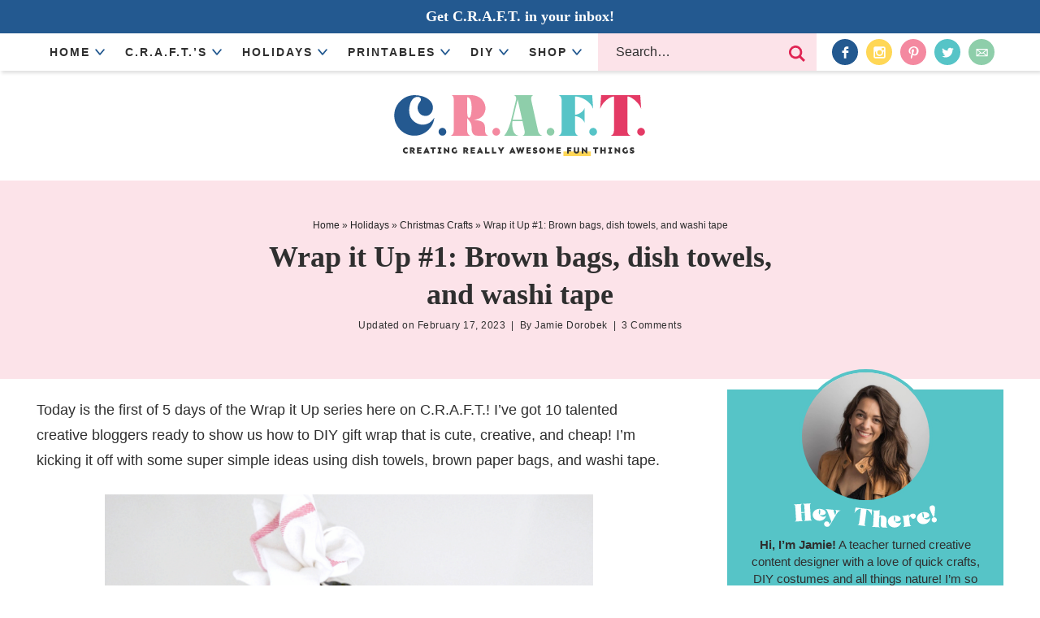

--- FILE ---
content_type: text/html; charset=UTF-8
request_url: https://www.creatingreallyawesomefunthings.com/diy-gift-wrap-1/
body_size: 25587
content:
<!DOCTYPE html>
<html lang="en-US">
<head >
<meta charset="UTF-8" />
<meta name="viewport" content="width=device-width, initial-scale=1" />
<script data-no-optimize="1" data-cfasync="false">!function(){"use strict";function e(e){const t=e.match(/((?=([a-z0-9._!#$%+^&*()[\]<>-]+))\2@[a-z0-9._-]+\.[a-z0-9._-]+)/gi);return t?t[0]:""}function t(t){return e(a(t.toLowerCase()))}function a(e){return e.replace(/\s/g,"")}async function n(e){const t={sha256Hash:"",sha1Hash:""};if(!("msCrypto"in window)&&"https:"===location.protocol&&"crypto"in window&&"TextEncoder"in window){const a=(new TextEncoder).encode(e),[n,c]=await Promise.all([s("SHA-256",a),s("SHA-1",a)]);t.sha256Hash=n,t.sha1Hash=c}return t}async function s(e,t){const a=await crypto.subtle.digest(e,t);return Array.from(new Uint8Array(a)).map(e=>("00"+e.toString(16)).slice(-2)).join("")}function c(e){let t=!0;return Object.keys(e).forEach(a=>{0===e[a].length&&(t=!1)}),t}function i(e,t,a){e.splice(t,1);const n="?"+e.join("&")+a.hash;history.replaceState(null,"",n)}var o={checkEmail:e,validateEmail:t,trimInput:a,hashEmail:n,hasHashes:c,removeEmailAndReplaceHistory:i,detectEmails:async function(){const e=new URL(window.location.href),a=Array.from(e.searchParams.entries()).map(e=>`${e[0]}=${e[1]}`);let s,o;const r=["adt_eih","sh_kit"];if(a.forEach((e,t)=>{const a=decodeURIComponent(e),[n,c]=a.split("=");if("adt_ei"===n&&(s={value:c,index:t,emsrc:"url"}),r.includes(n)){o={value:c,index:t,emsrc:"sh_kit"===n?"urlhck":"urlh"}}}),s)t(s.value)&&n(s.value).then(e=>{if(c(e)){const t={value:e,created:Date.now()};localStorage.setItem("adt_ei",JSON.stringify(t)),localStorage.setItem("adt_emsrc",s.emsrc)}});else if(o){const e={value:{sha256Hash:o.value,sha1Hash:""},created:Date.now()};localStorage.setItem("adt_ei",JSON.stringify(e)),localStorage.setItem("adt_emsrc",o.emsrc)}s&&i(a,s.index,e),o&&i(a,o.index,e)},cb:"adthrive"};const{detectEmails:r,cb:l}=o;r()}();
</script><meta name='robots' content='index, follow, max-image-preview:large, max-snippet:-1, max-video-preview:-1' />

<script data-no-optimize="1" data-cfasync="false">
(function(w, d) {
	w.adthrive = w.adthrive || {};
	w.adthrive.cmd = w.adthrive.cmd || [];
	w.adthrive.plugin = 'adthrive-ads-3.7.1';
	w.adthrive.host = 'ads.adthrive.com';
	w.adthrive.integration = 'plugin';

	var commitParam = (w.adthriveCLS && w.adthriveCLS.bucket !== 'prod' && w.adthriveCLS.branch) ? '&commit=' + w.adthriveCLS.branch : '';

	var s = d.createElement('script');
	s.async = true;
	s.referrerpolicy='no-referrer-when-downgrade';
	s.src = 'https://' + w.adthrive.host + '/sites/52e41fac28963d1e058a1039/ads.min.js?referrer=' + w.encodeURIComponent(w.location.href) + commitParam + '&cb=' + (Math.floor(Math.random() * 100) + 1) + '';
	var n = d.getElementsByTagName('script')[0];
	n.parentNode.insertBefore(s, n);
})(window, document);
</script>
<link rel="dns-prefetch" href="https://ads.adthrive.com/"><link rel="preconnect" href="https://ads.adthrive.com/"><link rel="preconnect" href="https://ads.adthrive.com/" crossorigin>
	<!-- This site is optimized with the Yoast SEO Premium plugin v20.13 (Yoast SEO v20.13) - https://yoast.com/wordpress/plugins/seo/ -->
	<title>Wrap it Up #1: Brown bags, dish towels, and washi tape - C.R.A.F.T.</title>
<link crossorigin data-rocket-preconnect href="https://ads.adthrive.com" rel="preconnect">
<link crossorigin data-rocket-preconnect href="https://connect.facebook.net" rel="preconnect">
<link crossorigin data-rocket-preconnect href="https://www.google-analytics.com" rel="preconnect">
<link crossorigin data-rocket-preconnect href="https://www.googletagmanager.com" rel="preconnect">
<link crossorigin data-rocket-preconnect href="https://ajax.googleapis.com" rel="preconnect"><link rel="preload" data-rocket-preload as="image" href="https://www.creatingreallyawesomefunthings.com/wp-content/uploads/2013/11/Wrap-500.png" imagesrcset="https://www.creatingreallyawesomefunthings.com/wp-content/uploads/2013/11/Wrap-500.png 601w, https://www.creatingreallyawesomefunthings.com/wp-content/uploads/2013/11/Wrap-500-300x292.png 300w" imagesizes="(max-width: 601px) 100vw, 601px" fetchpriority="high">
	<meta name="description" content="Tons of DIY gift wrap ideas" />
	<link rel="canonical" href="https://www.creatingreallyawesomefunthings.com/diy-gift-wrap-1/" />
	<meta property="og:locale" content="en_US" />
	<meta property="og:type" content="article" />
	<meta property="og:title" content="Wrap it Up #1: Brown bags, dish towels, and washi tape" />
	<meta property="og:description" content="Tons of DIY gift wrap ideas" />
	<meta property="og:url" content="https://www.creatingreallyawesomefunthings.com/diy-gift-wrap-1/" />
	<meta property="og:site_name" content="C.R.A.F.T." />
	<meta property="article:publisher" content="https://www.facebook.com/craftblog" />
	<meta property="article:published_time" content="2013-11-26T13:00:02+00:00" />
	<meta property="article:modified_time" content="2023-02-17T22:05:06+00:00" />
	<meta property="og:image" content="https://www.creatingreallyawesomefunthings.com/wp-content/uploads/2013/11/Wrap-it-up-6.jpg" />
	<meta property="og:image:width" content="600" />
	<meta property="og:image:height" content="450" />
	<meta property="og:image:type" content="image/jpeg" />
	<meta name="author" content="Jamie Dorobek" />
	<meta name="twitter:label1" content="Written by" />
	<meta name="twitter:data1" content="Jamie Dorobek" />
	<meta name="twitter:label2" content="Est. reading time" />
	<meta name="twitter:data2" content="4 minutes" />
	<script type="application/ld+json" class="yoast-schema-graph">{"@context":"https://schema.org","@graph":[{"@type":"WebPage","@id":"https://www.creatingreallyawesomefunthings.com/diy-gift-wrap-1/","url":"https://www.creatingreallyawesomefunthings.com/diy-gift-wrap-1/","name":"Wrap it Up #1: Brown bags, dish towels, and washi tape - C.R.A.F.T.","isPartOf":{"@id":"https://www.creatingreallyawesomefunthings.com/#website"},"primaryImageOfPage":{"@id":"https://www.creatingreallyawesomefunthings.com/diy-gift-wrap-1/#primaryimage"},"image":{"@id":"https://www.creatingreallyawesomefunthings.com/diy-gift-wrap-1/#primaryimage"},"thumbnailUrl":"https://www.creatingreallyawesomefunthings.com/wp-content/uploads/2013/11/Wrap-it-up-6.jpg","datePublished":"2013-11-26T13:00:02+00:00","dateModified":"2023-02-17T22:05:06+00:00","author":{"@id":"https://www.creatingreallyawesomefunthings.com/#/schema/person/b3dd2873712bc762e05d0e8565198a4d"},"description":"Tons of DIY gift wrap ideas","breadcrumb":{"@id":"https://www.creatingreallyawesomefunthings.com/diy-gift-wrap-1/#breadcrumb"},"inLanguage":"en-US","potentialAction":[{"@type":"ReadAction","target":["https://www.creatingreallyawesomefunthings.com/diy-gift-wrap-1/"]}]},{"@type":"ImageObject","inLanguage":"en-US","@id":"https://www.creatingreallyawesomefunthings.com/diy-gift-wrap-1/#primaryimage","url":"https://www.creatingreallyawesomefunthings.com/wp-content/uploads/2013/11/Wrap-it-up-6.jpg","contentUrl":"https://www.creatingreallyawesomefunthings.com/wp-content/uploads/2013/11/Wrap-it-up-6.jpg","width":600,"height":450,"caption":"Creative ways to wrap gifts using recycled materials"},{"@type":"BreadcrumbList","@id":"https://www.creatingreallyawesomefunthings.com/diy-gift-wrap-1/#breadcrumb","itemListElement":[{"@type":"ListItem","position":1,"name":"Home","item":"https://www.creatingreallyawesomefunthings.com/"},{"@type":"ListItem","position":2,"name":"Holidays","item":"https://www.creatingreallyawesomefunthings.com/category/holidays/"},{"@type":"ListItem","position":3,"name":"Christmas Crafts","item":"https://www.creatingreallyawesomefunthings.com/category/holidays/christmas-crafts/"},{"@type":"ListItem","position":4,"name":"Wrap it Up #1: Brown bags, dish towels, and washi tape"}]},{"@type":"WebSite","@id":"https://www.creatingreallyawesomefunthings.com/#website","url":"https://www.creatingreallyawesomefunthings.com/","name":"C.R.A.F.T.","description":"Creating Really Awesome Fun Things","potentialAction":[{"@type":"SearchAction","target":{"@type":"EntryPoint","urlTemplate":"https://www.creatingreallyawesomefunthings.com/?s={search_term_string}"},"query-input":"required name=search_term_string"}],"inLanguage":"en-US"},{"@type":"Person","@id":"https://www.creatingreallyawesomefunthings.com/#/schema/person/b3dd2873712bc762e05d0e8565198a4d","name":"Jamie Dorobek","image":{"@type":"ImageObject","inLanguage":"en-US","@id":"https://www.creatingreallyawesomefunthings.com/#/schema/person/image/","url":"https://secure.gravatar.com/avatar/cbccd863703d5cbd376b8ffe2851f610?s=96&d=blank&r=g","contentUrl":"https://secure.gravatar.com/avatar/cbccd863703d5cbd376b8ffe2851f610?s=96&d=blank&r=g","caption":"Jamie Dorobek"},"url":"https://www.creatingreallyawesomefunthings.com/author/jamie/"}]}</script>
	<!-- / Yoast SEO Premium plugin. -->



<link rel="alternate" type="application/rss+xml" title="C.R.A.F.T. &raquo; Feed" href="https://www.creatingreallyawesomefunthings.com/feed/" />
<link rel="alternate" type="application/rss+xml" title="C.R.A.F.T. &raquo; Comments Feed" href="https://www.creatingreallyawesomefunthings.com/comments/feed/" />
<link rel="alternate" type="application/rss+xml" title="C.R.A.F.T. &raquo; Wrap it Up #1: Brown bags, dish towels, and washi tape Comments Feed" href="https://www.creatingreallyawesomefunthings.com/diy-gift-wrap-1/feed/" />
		<!-- This site uses the Google Analytics by MonsterInsights plugin v8.14.1 - Using Analytics tracking - https://www.monsterinsights.com/ -->
							<script src="//www.googletagmanager.com/gtag/js?id=G-R196EZE8VT"  data-cfasync="false" data-wpfc-render="false" type="text/javascript" async></script>
			<script data-cfasync="false" data-wpfc-render="false" type="text/javascript">
				var mi_version = '8.14.1';
				var mi_track_user = true;
				var mi_no_track_reason = '';
				
								var disableStrs = [
										'ga-disable-G-R196EZE8VT',
														];

				/* Function to detect opted out users */
				function __gtagTrackerIsOptedOut() {
					for (var index = 0; index < disableStrs.length; index++) {
						if (document.cookie.indexOf(disableStrs[index] + '=true') > -1) {
							return true;
						}
					}

					return false;
				}

				/* Disable tracking if the opt-out cookie exists. */
				if (__gtagTrackerIsOptedOut()) {
					for (var index = 0; index < disableStrs.length; index++) {
						window[disableStrs[index]] = true;
					}
				}

				/* Opt-out function */
				function __gtagTrackerOptout() {
					for (var index = 0; index < disableStrs.length; index++) {
						document.cookie = disableStrs[index] + '=true; expires=Thu, 31 Dec 2099 23:59:59 UTC; path=/';
						window[disableStrs[index]] = true;
					}
				}

				if ('undefined' === typeof gaOptout) {
					function gaOptout() {
						__gtagTrackerOptout();
					}
				}
								window.dataLayer = window.dataLayer || [];

				window.MonsterInsightsDualTracker = {
					helpers: {},
					trackers: {},
				};
				if (mi_track_user) {
					function __gtagDataLayer() {
						dataLayer.push(arguments);
					}

					function __gtagTracker(type, name, parameters) {
						if (!parameters) {
							parameters = {};
						}

						if (parameters.send_to) {
							__gtagDataLayer.apply(null, arguments);
							return;
						}

						if (type === 'event') {
														parameters.send_to = monsterinsights_frontend.v4_id;
							var hookName = name;
							if (typeof parameters['event_category'] !== 'undefined') {
								hookName = parameters['event_category'] + ':' + name;
							}

							if (typeof MonsterInsightsDualTracker.trackers[hookName] !== 'undefined') {
								MonsterInsightsDualTracker.trackers[hookName](parameters);
							} else {
								__gtagDataLayer('event', name, parameters);
							}
							
													} else {
							__gtagDataLayer.apply(null, arguments);
						}
					}

					__gtagTracker('js', new Date());
					__gtagTracker('set', {
						'developer_id.dZGIzZG': true,
											});
										__gtagTracker('config', 'G-R196EZE8VT', {"forceSSL":"true","link_attribution":"true"} );
															window.gtag = __gtagTracker;										(function () {
						/* https://developers.google.com/analytics/devguides/collection/analyticsjs/ */
						/* ga and __gaTracker compatibility shim. */
						var noopfn = function () {
							return null;
						};
						var newtracker = function () {
							return new Tracker();
						};
						var Tracker = function () {
							return null;
						};
						var p = Tracker.prototype;
						p.get = noopfn;
						p.set = noopfn;
						p.send = function () {
							var args = Array.prototype.slice.call(arguments);
							args.unshift('send');
							__gaTracker.apply(null, args);
						};
						var __gaTracker = function () {
							var len = arguments.length;
							if (len === 0) {
								return;
							}
							var f = arguments[len - 1];
							if (typeof f !== 'object' || f === null || typeof f.hitCallback !== 'function') {
								if ('send' === arguments[0]) {
									var hitConverted, hitObject = false, action;
									if ('event' === arguments[1]) {
										if ('undefined' !== typeof arguments[3]) {
											hitObject = {
												'eventAction': arguments[3],
												'eventCategory': arguments[2],
												'eventLabel': arguments[4],
												'value': arguments[5] ? arguments[5] : 1,
											}
										}
									}
									if ('pageview' === arguments[1]) {
										if ('undefined' !== typeof arguments[2]) {
											hitObject = {
												'eventAction': 'page_view',
												'page_path': arguments[2],
											}
										}
									}
									if (typeof arguments[2] === 'object') {
										hitObject = arguments[2];
									}
									if (typeof arguments[5] === 'object') {
										Object.assign(hitObject, arguments[5]);
									}
									if ('undefined' !== typeof arguments[1].hitType) {
										hitObject = arguments[1];
										if ('pageview' === hitObject.hitType) {
											hitObject.eventAction = 'page_view';
										}
									}
									if (hitObject) {
										action = 'timing' === arguments[1].hitType ? 'timing_complete' : hitObject.eventAction;
										hitConverted = mapArgs(hitObject);
										__gtagTracker('event', action, hitConverted);
									}
								}
								return;
							}

							function mapArgs(args) {
								var arg, hit = {};
								var gaMap = {
									'eventCategory': 'event_category',
									'eventAction': 'event_action',
									'eventLabel': 'event_label',
									'eventValue': 'event_value',
									'nonInteraction': 'non_interaction',
									'timingCategory': 'event_category',
									'timingVar': 'name',
									'timingValue': 'value',
									'timingLabel': 'event_label',
									'page': 'page_path',
									'location': 'page_location',
									'title': 'page_title',
								};
								for (arg in args) {
																		if (!(!args.hasOwnProperty(arg) || !gaMap.hasOwnProperty(arg))) {
										hit[gaMap[arg]] = args[arg];
									} else {
										hit[arg] = args[arg];
									}
								}
								return hit;
							}

							try {
								f.hitCallback();
							} catch (ex) {
							}
						};
						__gaTracker.create = newtracker;
						__gaTracker.getByName = newtracker;
						__gaTracker.getAll = function () {
							return [];
						};
						__gaTracker.remove = noopfn;
						__gaTracker.loaded = true;
						window['__gaTracker'] = __gaTracker;
					})();
									} else {
										console.log("");
					(function () {
						function __gtagTracker() {
							return null;
						}

						window['__gtagTracker'] = __gtagTracker;
						window['gtag'] = __gtagTracker;
					})();
									}
			</script>
				<!-- / Google Analytics by MonsterInsights -->
		<style type="text/css">
img.wp-smiley,
img.emoji {
	display: inline !important;
	border: none !important;
	box-shadow: none !important;
	height: 1em !important;
	width: 1em !important;
	margin: 0 0.07em !important;
	vertical-align: -0.1em !important;
	background: none !important;
	padding: 0 !important;
}
</style>
	<link rel='stylesheet' id='custom-design-by-pixelmedesigns-com-css' href='https://www.creatingreallyawesomefunthings.com/wp-content/themes/pmd-craft/style.css?ver=1' type='text/css' media='all' />
<link rel='stylesheet' id='wp-block-library-css' href='https://www.creatingreallyawesomefunthings.com/wp-includes/css/dist/block-library/style.min.css?ver=1476a09087031e6f4aac39eecd1fdc7d' type='text/css' media='all' />
<style id='wp-block-library-inline-css' type='text/css'>
.wp-block-group.is-style-narrow-padding .wp-block-group__inner-container { max-width: 800px !important; padding: 0 2%; }
</style>
<link rel='stylesheet' id='style-editor-css' href='https://www.creatingreallyawesomefunthings.com/wp-content/plugins/PMD-Site-Functionality/inc/config/style-editor.css?ver=1.0.0' type='text/css' media='all' />
<link rel='stylesheet' id='classic-theme-styles-css' href='https://www.creatingreallyawesomefunthings.com/wp-includes/css/classic-themes.min.css?ver=1' type='text/css' media='all' />
<style id='global-styles-inline-css' type='text/css'>
body{--wp--preset--color--black: #242424;--wp--preset--color--cyan-bluish-gray: #abb8c3;--wp--preset--color--white: #ffffff;--wp--preset--color--pale-pink: #f78da7;--wp--preset--color--vivid-red: #cf2e2e;--wp--preset--color--luminous-vivid-orange: #ff6900;--wp--preset--color--luminous-vivid-amber: #fcb900;--wp--preset--color--light-green-cyan: #7bdcb5;--wp--preset--color--vivid-green-cyan: #00d084;--wp--preset--color--pale-cyan-blue: #8ed1fc;--wp--preset--color--vivid-cyan-blue: #0693e3;--wp--preset--color--vivid-purple: #9b51e0;--wp--preset--color--blue: #235990;--wp--preset--color--teal: #56c4c7;--wp--preset--color--yellow: #ffd756;--wp--preset--color--dark-pink: #E02453;--wp--preset--color--pink: #f489a0;--wp--preset--color--light-pink: #fce3e9;--wp--preset--color--green: #8eceaa;--wp--preset--gradient--vivid-cyan-blue-to-vivid-purple: linear-gradient(135deg,rgba(6,147,227,1) 0%,rgb(155,81,224) 100%);--wp--preset--gradient--light-green-cyan-to-vivid-green-cyan: linear-gradient(135deg,rgb(122,220,180) 0%,rgb(0,208,130) 100%);--wp--preset--gradient--luminous-vivid-amber-to-luminous-vivid-orange: linear-gradient(135deg,rgba(252,185,0,1) 0%,rgba(255,105,0,1) 100%);--wp--preset--gradient--luminous-vivid-orange-to-vivid-red: linear-gradient(135deg,rgba(255,105,0,1) 0%,rgb(207,46,46) 100%);--wp--preset--gradient--very-light-gray-to-cyan-bluish-gray: linear-gradient(135deg,rgb(238,238,238) 0%,rgb(169,184,195) 100%);--wp--preset--gradient--cool-to-warm-spectrum: linear-gradient(135deg,rgb(74,234,220) 0%,rgb(151,120,209) 20%,rgb(207,42,186) 40%,rgb(238,44,130) 60%,rgb(251,105,98) 80%,rgb(254,248,76) 100%);--wp--preset--gradient--blush-light-purple: linear-gradient(135deg,rgb(255,206,236) 0%,rgb(152,150,240) 100%);--wp--preset--gradient--blush-bordeaux: linear-gradient(135deg,rgb(254,205,165) 0%,rgb(254,45,45) 50%,rgb(107,0,62) 100%);--wp--preset--gradient--luminous-dusk: linear-gradient(135deg,rgb(255,203,112) 0%,rgb(199,81,192) 50%,rgb(65,88,208) 100%);--wp--preset--gradient--pale-ocean: linear-gradient(135deg,rgb(255,245,203) 0%,rgb(182,227,212) 50%,rgb(51,167,181) 100%);--wp--preset--gradient--electric-grass: linear-gradient(135deg,rgb(202,248,128) 0%,rgb(113,206,126) 100%);--wp--preset--gradient--midnight: linear-gradient(135deg,rgb(2,3,129) 0%,rgb(40,116,252) 100%);--wp--preset--duotone--dark-grayscale: url('#wp-duotone-dark-grayscale');--wp--preset--duotone--grayscale: url('#wp-duotone-grayscale');--wp--preset--duotone--purple-yellow: url('#wp-duotone-purple-yellow');--wp--preset--duotone--blue-red: url('#wp-duotone-blue-red');--wp--preset--duotone--midnight: url('#wp-duotone-midnight');--wp--preset--duotone--magenta-yellow: url('#wp-duotone-magenta-yellow');--wp--preset--duotone--purple-green: url('#wp-duotone-purple-green');--wp--preset--duotone--blue-orange: url('#wp-duotone-blue-orange');--wp--preset--font-size--small: 14px;--wp--preset--font-size--medium: 20px;--wp--preset--font-size--large: 36px;--wp--preset--font-size--x-large: 42px;--wp--preset--font-size--tiny: 11px;--wp--preset--font-size--normal: 20px;--wp--preset--font-size--extra-large: 42px;--wp--preset--spacing--20: 0.44rem;--wp--preset--spacing--30: 0.67rem;--wp--preset--spacing--40: 1rem;--wp--preset--spacing--50: 1.5rem;--wp--preset--spacing--60: 2.25rem;--wp--preset--spacing--70: 3.38rem;--wp--preset--spacing--80: 5.06rem;}:where(.is-layout-flex){gap: 0.5em;}body .is-layout-flow > .alignleft{float: left;margin-inline-start: 0;margin-inline-end: 2em;}body .is-layout-flow > .alignright{float: right;margin-inline-start: 2em;margin-inline-end: 0;}body .is-layout-flow > .aligncenter{margin-left: auto !important;margin-right: auto !important;}body .is-layout-constrained > .alignleft{float: left;margin-inline-start: 0;margin-inline-end: 2em;}body .is-layout-constrained > .alignright{float: right;margin-inline-start: 2em;margin-inline-end: 0;}body .is-layout-constrained > .aligncenter{margin-left: auto !important;margin-right: auto !important;}body .is-layout-constrained > :where(:not(.alignleft):not(.alignright):not(.alignfull)){max-width: var(--wp--style--global--content-size);margin-left: auto !important;margin-right: auto !important;}body .is-layout-constrained > .alignwide{max-width: var(--wp--style--global--wide-size);}body .is-layout-flex{display: flex;}body .is-layout-flex{flex-wrap: wrap;align-items: center;}body .is-layout-flex > *{margin: 0;}:where(.wp-block-columns.is-layout-flex){gap: 2em;}.has-black-color{color: var(--wp--preset--color--black) !important;}.has-cyan-bluish-gray-color{color: var(--wp--preset--color--cyan-bluish-gray) !important;}.has-white-color{color: var(--wp--preset--color--white) !important;}.has-pale-pink-color{color: var(--wp--preset--color--pale-pink) !important;}.has-vivid-red-color{color: var(--wp--preset--color--vivid-red) !important;}.has-luminous-vivid-orange-color{color: var(--wp--preset--color--luminous-vivid-orange) !important;}.has-luminous-vivid-amber-color{color: var(--wp--preset--color--luminous-vivid-amber) !important;}.has-light-green-cyan-color{color: var(--wp--preset--color--light-green-cyan) !important;}.has-vivid-green-cyan-color{color: var(--wp--preset--color--vivid-green-cyan) !important;}.has-pale-cyan-blue-color{color: var(--wp--preset--color--pale-cyan-blue) !important;}.has-vivid-cyan-blue-color{color: var(--wp--preset--color--vivid-cyan-blue) !important;}.has-vivid-purple-color{color: var(--wp--preset--color--vivid-purple) !important;}.has-black-background-color{background-color: var(--wp--preset--color--black) !important;}.has-cyan-bluish-gray-background-color{background-color: var(--wp--preset--color--cyan-bluish-gray) !important;}.has-white-background-color{background-color: var(--wp--preset--color--white) !important;}.has-pale-pink-background-color{background-color: var(--wp--preset--color--pale-pink) !important;}.has-vivid-red-background-color{background-color: var(--wp--preset--color--vivid-red) !important;}.has-luminous-vivid-orange-background-color{background-color: var(--wp--preset--color--luminous-vivid-orange) !important;}.has-luminous-vivid-amber-background-color{background-color: var(--wp--preset--color--luminous-vivid-amber) !important;}.has-light-green-cyan-background-color{background-color: var(--wp--preset--color--light-green-cyan) !important;}.has-vivid-green-cyan-background-color{background-color: var(--wp--preset--color--vivid-green-cyan) !important;}.has-pale-cyan-blue-background-color{background-color: var(--wp--preset--color--pale-cyan-blue) !important;}.has-vivid-cyan-blue-background-color{background-color: var(--wp--preset--color--vivid-cyan-blue) !important;}.has-vivid-purple-background-color{background-color: var(--wp--preset--color--vivid-purple) !important;}.has-black-border-color{border-color: var(--wp--preset--color--black) !important;}.has-cyan-bluish-gray-border-color{border-color: var(--wp--preset--color--cyan-bluish-gray) !important;}.has-white-border-color{border-color: var(--wp--preset--color--white) !important;}.has-pale-pink-border-color{border-color: var(--wp--preset--color--pale-pink) !important;}.has-vivid-red-border-color{border-color: var(--wp--preset--color--vivid-red) !important;}.has-luminous-vivid-orange-border-color{border-color: var(--wp--preset--color--luminous-vivid-orange) !important;}.has-luminous-vivid-amber-border-color{border-color: var(--wp--preset--color--luminous-vivid-amber) !important;}.has-light-green-cyan-border-color{border-color: var(--wp--preset--color--light-green-cyan) !important;}.has-vivid-green-cyan-border-color{border-color: var(--wp--preset--color--vivid-green-cyan) !important;}.has-pale-cyan-blue-border-color{border-color: var(--wp--preset--color--pale-cyan-blue) !important;}.has-vivid-cyan-blue-border-color{border-color: var(--wp--preset--color--vivid-cyan-blue) !important;}.has-vivid-purple-border-color{border-color: var(--wp--preset--color--vivid-purple) !important;}.has-vivid-cyan-blue-to-vivid-purple-gradient-background{background: var(--wp--preset--gradient--vivid-cyan-blue-to-vivid-purple) !important;}.has-light-green-cyan-to-vivid-green-cyan-gradient-background{background: var(--wp--preset--gradient--light-green-cyan-to-vivid-green-cyan) !important;}.has-luminous-vivid-amber-to-luminous-vivid-orange-gradient-background{background: var(--wp--preset--gradient--luminous-vivid-amber-to-luminous-vivid-orange) !important;}.has-luminous-vivid-orange-to-vivid-red-gradient-background{background: var(--wp--preset--gradient--luminous-vivid-orange-to-vivid-red) !important;}.has-very-light-gray-to-cyan-bluish-gray-gradient-background{background: var(--wp--preset--gradient--very-light-gray-to-cyan-bluish-gray) !important;}.has-cool-to-warm-spectrum-gradient-background{background: var(--wp--preset--gradient--cool-to-warm-spectrum) !important;}.has-blush-light-purple-gradient-background{background: var(--wp--preset--gradient--blush-light-purple) !important;}.has-blush-bordeaux-gradient-background{background: var(--wp--preset--gradient--blush-bordeaux) !important;}.has-luminous-dusk-gradient-background{background: var(--wp--preset--gradient--luminous-dusk) !important;}.has-pale-ocean-gradient-background{background: var(--wp--preset--gradient--pale-ocean) !important;}.has-electric-grass-gradient-background{background: var(--wp--preset--gradient--electric-grass) !important;}.has-midnight-gradient-background{background: var(--wp--preset--gradient--midnight) !important;}.has-small-font-size{font-size: var(--wp--preset--font-size--small) !important;}.has-medium-font-size{font-size: var(--wp--preset--font-size--medium) !important;}.has-large-font-size{font-size: var(--wp--preset--font-size--large) !important;}.has-x-large-font-size{font-size: var(--wp--preset--font-size--x-large) !important;}
.wp-block-navigation a:where(:not(.wp-element-button)){color: inherit;}
:where(.wp-block-columns.is-layout-flex){gap: 2em;}
.wp-block-pullquote{font-size: 1.5em;line-height: 1.6;}
</style>
<link rel='stylesheet' id='fontmeister-font-squirrel-Bebas-css' href='https://www.creatingreallyawesomefunthings.com/wp-content/uploads/fontmeister/Bebas/stylesheet.css' type='text/css' media='all' />
<link rel='stylesheet' id='fontmeister-font-squirrel-lobster-two-css' href='https://www.creatingreallyawesomefunthings.com/wp-content/uploads/fontmeister/lobster-two/stylesheet.css' type='text/css' media='all' />
<script type='text/javascript' src='https://www.creatingreallyawesomefunthings.com/wp-content/plugins/google-analytics-for-wordpress/assets/js/frontend-gtag.min.js?ver=8.14.1' id='monsterinsights-frontend-script-js' data-rocket-defer defer></script>
<script data-cfasync="false" data-wpfc-render="false" type="text/javascript" id='monsterinsights-frontend-script-js-extra'>/* <![CDATA[ */
var monsterinsights_frontend = {"js_events_tracking":"true","download_extensions":"doc,pdf,ppt,zip,xls,docx,pptx,xlsx","inbound_paths":"[{\"path\":\"\\\/go\\\/\",\"label\":\"affiliate\"},{\"path\":\"\\\/recommend\\\/\",\"label\":\"affiliate\"}]","home_url":"https:\/\/www.creatingreallyawesomefunthings.com","hash_tracking":"false","ua":"","v4_id":"G-R196EZE8VT"};/* ]]> */
</script>
<script data-minify="1" type='text/javascript' src='https://www.creatingreallyawesomefunthings.com/wp-content/cache/min/1/wp-includes/js/jquery/jquery.js?ver=1689305766' id='jquery-js' data-rocket-defer defer></script>
<script data-minify="1" type='text/javascript' src='https://www.creatingreallyawesomefunthings.com/wp-content/cache/min/1/wp-content/themes/pmd-craft/assets/js/popup-close.js?ver=1689305766' id='popup-close-js' data-rocket-defer defer></script>
<link rel="https://api.w.org/" href="https://www.creatingreallyawesomefunthings.com/wp-json/" /><link rel="alternate" type="application/json" href="https://www.creatingreallyawesomefunthings.com/wp-json/wp/v2/posts/20019" /><link rel="EditURI" type="application/rsd+xml" title="RSD" href="https://www.creatingreallyawesomefunthings.com/xmlrpc.php?rsd" />
<link rel="wlwmanifest" type="application/wlwmanifest+xml" href="https://www.creatingreallyawesomefunthings.com/wp-includes/wlwmanifest.xml" />
<link rel='shortlink' href='https://www.creatingreallyawesomefunthings.com/?p=20019' />
<link rel="alternate" type="application/json+oembed" href="https://www.creatingreallyawesomefunthings.com/wp-json/oembed/1.0/embed?url=https%3A%2F%2Fwww.creatingreallyawesomefunthings.com%2Fdiy-gift-wrap-1%2F" />
<link rel="alternate" type="text/xml+oembed" href="https://www.creatingreallyawesomefunthings.com/wp-json/oembed/1.0/embed?url=https%3A%2F%2Fwww.creatingreallyawesomefunthings.com%2Fdiy-gift-wrap-1%2F&#038;format=xml" />
<link rel="pingback" href="https://www.creatingreallyawesomefunthings.com/xmlrpc.php" />
<meta name="google-site-verification" content="caaZ7jAaVvXIjNIRcehTxAEM1LSqAmSinNVb5jIkxFE" />
<meta name="google-site-verification" content="fBCHBXo_A4HvV5A7h69TlFOJZJ0eiTGgqyJVcZsIV0Q" />
<meta name="google-site-verification" content="lrXCL7eC0Jh2op-FjnE4DMhtfqIv4sqQXIuk5rHuwPI" />
<script>
  (function(i,s,o,g,r,a,m){i['GoogleAnalyticsObject']=r;i[r]=i[r]||function(){
  (i[r].q=i[r].q||[]).push(arguments)},i[r].l=1*new Date();a=s.createElement(o),
  m=s.getElementsByTagName(o)[0];a.async=1;a.src=g;m.parentNode.insertBefore(a,m)
  })(window,document,'script','https://www.google-analytics.com/analytics.js','ga');

  ga('create', 'UA-19146391-3', 'auto');
  ga('send', 'pageview');

</script>

<!-- Facebook Pixel Code -->
<script>
!function(f,b,e,v,n,t,s){if(f.fbq)return;n=f.fbq=function(){n.callMethod?
n.callMethod.apply(n,arguments):n.queue.push(arguments)};if(!f._fbq)f._fbq=n;
n.push=n;n.loaded=!0;n.version='2.0';n.queue=[];t=b.createElement(e);t.async=!0;
t.src=v;s=b.getElementsByTagName(e)[0];s.parentNode.insertBefore(t,s)}(window,
document,'script','https://connect.facebook.net/en_US/fbevents.js');
fbq('init', '108113563215124'); // Insert your pixel ID here.
fbq('track', 'PageView');
</script>
<noscript><img height="1" width="1" style="display:none"
src="https://www.facebook.com/tr?id=108113563215124&ev=PageView&noscript=1"
/></noscript>
<!-- DO NOT MODIFY -->
<!-- End Facebook Pixel Code -->

<div class="craft"></div>
<meta name="p:domain_verify" content="2c809627c8d447f656451689a6efb1ea"/><script language=”javascript” type=”text/javascript”>
if (window!= top) top.location.href = location.href;
</script><style type="text/css">.broken_link, a.broken_link {
	text-decoration: line-through;
}</style><link rel="icon" href="https://www.creatingreallyawesomefunthings.com/wp-content/uploads/2023/02/cropped-favicon-32x32.png" sizes="32x32" />
<link rel="icon" href="https://www.creatingreallyawesomefunthings.com/wp-content/uploads/2023/02/cropped-favicon-192x192.png" sizes="192x192" />
<link rel="apple-touch-icon" href="https://www.creatingreallyawesomefunthings.com/wp-content/uploads/2023/02/cropped-favicon-180x180.png" />
<meta name="msapplication-TileImage" content="https://www.creatingreallyawesomefunthings.com/wp-content/uploads/2023/02/cropped-favicon-270x270.png" />
		<style type="text/css" id="wp-custom-css">
			.adthrive-ccpa-link, .adthrive-ccpa-link span, .adthrive-footer-message span, .adthrive-privacy-preferences a{
	color: #242424 !important;
}


.about-row_social .social-row a{
color: #242424;
}		</style>
		<noscript><style id="rocket-lazyload-nojs-css">.rll-youtube-player, [data-lazy-src]{display:none !important;}</style></noscript><style id="rocket-lazyrender-inline-css">[data-wpr-lazyrender] {content-visibility: auto;}</style><meta name="generator" content="WP Rocket 3.20.0.3" data-wpr-features="wpr_defer_js wpr_minify_js wpr_lazyload_images wpr_preconnect_external_domains wpr_automatic_lazy_rendering wpr_oci wpr_preload_links wpr_desktop" /></head>
<body class="post-template-default single single-post postid-20019 single-format-standard wp-embed-responsive header-image header-full-width content-sidebar genesis-breadcrumbs-visible has-no-blocks"><svg xmlns="http://www.w3.org/2000/svg" viewBox="0 0 0 0" width="0" height="0" focusable="false" role="none" style="visibility: hidden; position: absolute; left: -9999px; overflow: hidden;" ><defs><filter id="wp-duotone-dark-grayscale"><feColorMatrix color-interpolation-filters="sRGB" type="matrix" values=" .299 .587 .114 0 0 .299 .587 .114 0 0 .299 .587 .114 0 0 .299 .587 .114 0 0 " /><feComponentTransfer color-interpolation-filters="sRGB" ><feFuncR type="table" tableValues="0 0.49803921568627" /><feFuncG type="table" tableValues="0 0.49803921568627" /><feFuncB type="table" tableValues="0 0.49803921568627" /><feFuncA type="table" tableValues="1 1" /></feComponentTransfer><feComposite in2="SourceGraphic" operator="in" /></filter></defs></svg><svg xmlns="http://www.w3.org/2000/svg" viewBox="0 0 0 0" width="0" height="0" focusable="false" role="none" style="visibility: hidden; position: absolute; left: -9999px; overflow: hidden;" ><defs><filter id="wp-duotone-grayscale"><feColorMatrix color-interpolation-filters="sRGB" type="matrix" values=" .299 .587 .114 0 0 .299 .587 .114 0 0 .299 .587 .114 0 0 .299 .587 .114 0 0 " /><feComponentTransfer color-interpolation-filters="sRGB" ><feFuncR type="table" tableValues="0 1" /><feFuncG type="table" tableValues="0 1" /><feFuncB type="table" tableValues="0 1" /><feFuncA type="table" tableValues="1 1" /></feComponentTransfer><feComposite in2="SourceGraphic" operator="in" /></filter></defs></svg><svg xmlns="http://www.w3.org/2000/svg" viewBox="0 0 0 0" width="0" height="0" focusable="false" role="none" style="visibility: hidden; position: absolute; left: -9999px; overflow: hidden;" ><defs><filter id="wp-duotone-purple-yellow"><feColorMatrix color-interpolation-filters="sRGB" type="matrix" values=" .299 .587 .114 0 0 .299 .587 .114 0 0 .299 .587 .114 0 0 .299 .587 .114 0 0 " /><feComponentTransfer color-interpolation-filters="sRGB" ><feFuncR type="table" tableValues="0.54901960784314 0.98823529411765" /><feFuncG type="table" tableValues="0 1" /><feFuncB type="table" tableValues="0.71764705882353 0.25490196078431" /><feFuncA type="table" tableValues="1 1" /></feComponentTransfer><feComposite in2="SourceGraphic" operator="in" /></filter></defs></svg><svg xmlns="http://www.w3.org/2000/svg" viewBox="0 0 0 0" width="0" height="0" focusable="false" role="none" style="visibility: hidden; position: absolute; left: -9999px; overflow: hidden;" ><defs><filter id="wp-duotone-blue-red"><feColorMatrix color-interpolation-filters="sRGB" type="matrix" values=" .299 .587 .114 0 0 .299 .587 .114 0 0 .299 .587 .114 0 0 .299 .587 .114 0 0 " /><feComponentTransfer color-interpolation-filters="sRGB" ><feFuncR type="table" tableValues="0 1" /><feFuncG type="table" tableValues="0 0.27843137254902" /><feFuncB type="table" tableValues="0.5921568627451 0.27843137254902" /><feFuncA type="table" tableValues="1 1" /></feComponentTransfer><feComposite in2="SourceGraphic" operator="in" /></filter></defs></svg><svg xmlns="http://www.w3.org/2000/svg" viewBox="0 0 0 0" width="0" height="0" focusable="false" role="none" style="visibility: hidden; position: absolute; left: -9999px; overflow: hidden;" ><defs><filter id="wp-duotone-midnight"><feColorMatrix color-interpolation-filters="sRGB" type="matrix" values=" .299 .587 .114 0 0 .299 .587 .114 0 0 .299 .587 .114 0 0 .299 .587 .114 0 0 " /><feComponentTransfer color-interpolation-filters="sRGB" ><feFuncR type="table" tableValues="0 0" /><feFuncG type="table" tableValues="0 0.64705882352941" /><feFuncB type="table" tableValues="0 1" /><feFuncA type="table" tableValues="1 1" /></feComponentTransfer><feComposite in2="SourceGraphic" operator="in" /></filter></defs></svg><svg xmlns="http://www.w3.org/2000/svg" viewBox="0 0 0 0" width="0" height="0" focusable="false" role="none" style="visibility: hidden; position: absolute; left: -9999px; overflow: hidden;" ><defs><filter id="wp-duotone-magenta-yellow"><feColorMatrix color-interpolation-filters="sRGB" type="matrix" values=" .299 .587 .114 0 0 .299 .587 .114 0 0 .299 .587 .114 0 0 .299 .587 .114 0 0 " /><feComponentTransfer color-interpolation-filters="sRGB" ><feFuncR type="table" tableValues="0.78039215686275 1" /><feFuncG type="table" tableValues="0 0.94901960784314" /><feFuncB type="table" tableValues="0.35294117647059 0.47058823529412" /><feFuncA type="table" tableValues="1 1" /></feComponentTransfer><feComposite in2="SourceGraphic" operator="in" /></filter></defs></svg><svg xmlns="http://www.w3.org/2000/svg" viewBox="0 0 0 0" width="0" height="0" focusable="false" role="none" style="visibility: hidden; position: absolute; left: -9999px; overflow: hidden;" ><defs><filter id="wp-duotone-purple-green"><feColorMatrix color-interpolation-filters="sRGB" type="matrix" values=" .299 .587 .114 0 0 .299 .587 .114 0 0 .299 .587 .114 0 0 .299 .587 .114 0 0 " /><feComponentTransfer color-interpolation-filters="sRGB" ><feFuncR type="table" tableValues="0.65098039215686 0.40392156862745" /><feFuncG type="table" tableValues="0 1" /><feFuncB type="table" tableValues="0.44705882352941 0.4" /><feFuncA type="table" tableValues="1 1" /></feComponentTransfer><feComposite in2="SourceGraphic" operator="in" /></filter></defs></svg><svg xmlns="http://www.w3.org/2000/svg" viewBox="0 0 0 0" width="0" height="0" focusable="false" role="none" style="visibility: hidden; position: absolute; left: -9999px; overflow: hidden;" ><defs><filter id="wp-duotone-blue-orange"><feColorMatrix color-interpolation-filters="sRGB" type="matrix" values=" .299 .587 .114 0 0 .299 .587 .114 0 0 .299 .587 .114 0 0 .299 .587 .114 0 0 " /><feComponentTransfer color-interpolation-filters="sRGB" ><feFuncR type="table" tableValues="0.098039215686275 1" /><feFuncG type="table" tableValues="0 0.66274509803922" /><feFuncB type="table" tableValues="0.84705882352941 0.41960784313725" /><feFuncA type="table" tableValues="1 1" /></feComponentTransfer><feComposite in2="SourceGraphic" operator="in" /></filter></defs></svg><div  class="site-container"><ul class="genesis-skip-link"><li><a href="#genesis-nav-primary" class="screen-reader-shortcut"> Skip to primary navigation</a></li><li><a href="#genesis-content" class="screen-reader-shortcut"> Skip to main content</a></li><li><a href="#genesis-sidebar-primary" class="screen-reader-shortcut"> Skip to primary sidebar</a></li></ul><div  class="mobile-news">
      <button onclick="openPopup()">
    <strong>Get C.R.A.F.T. in your inbox!</strong>
    </button>
  </div>
<nav class="nav-menu desktop-menu" role="navigation"><div  class="wrap"><div class="nav-primary"><ul id="primary-menu" class="menu"><li id="menu-item-9980" class="menu-item menu-item-type-custom menu-item-object-custom menu-item-home menu-item-has-children menu-item-9980"><a href="https://www.creatingreallyawesomefunthings.com/">Home</a><button class="submenu-expand" tabindex="-1"><?xml version="1.0" encoding="utf-8"?><!-- Generator: Adobe Illustrator 26.3.1, SVG Export Plug-In . SVG Version: 6.00 Build 0)  --><svg version="1.1" id="Layer_1" xmlns="http://www.w3.org/2000/svg" xmlns:xlink="http://www.w3.org/1999/xlink" x="0px" y="0px"  viewBox="0 0 24 24" style="enable-background:new 0 0 24 24;" xml:space="preserve"><path class="st0" d="M12,19.5c-0.6,0-1.2-0.3-1.7-0.8L0.9,7.6C0.3,6.8,0.4,5.7,1.1,5s1.8-0.6,2.5,0.1l8.2,9.8c0,0.1,0.1,0.1,0.2,0.1 s0.1,0,0.2-0.1l8.2-9.8c0.4-0.5,1.1-0.8,1.7-0.6c0.6,0.1,1.1,0.6,1.3,1.2s0.1,1.3-0.4,1.8l-9.4,11.1C13.2,19.2,12.6,19.5,12,19.5z" /></svg></button>
<ul class="sub-menu">
	<li id="menu-item-9341" class="menu-item menu-item-type-post_type menu-item-object-page menu-item-9341"><a href="https://www.creatingreallyawesomefunthings.com/about-me-3/">ABOUT</a></li>
	<li id="menu-item-9344" class="menu-item menu-item-type-post_type menu-item-object-page menu-item-9344"><a href="https://www.creatingreallyawesomefunthings.com/contact/">CONTACT</a></li>
	<li id="menu-item-6293" class="menu-item menu-item-type-post_type menu-item-object-page menu-item-6293"><a href="https://www.creatingreallyawesomefunthings.com/featured/">AS SEEN ON</a></li>
	<li id="menu-item-6313" class="menu-item menu-item-type-post_type menu-item-object-page menu-item-6313"><a href="https://www.creatingreallyawesomefunthings.com/about-me-3/privacy-policy/">PRIVACY POLICY</a></li>
</ul>
</li>
<li id="menu-item-41916" class="menu-item menu-item-type-taxonomy menu-item-object-category current-post-ancestor menu-item-has-children menu-item-41916"><a href="https://www.creatingreallyawesomefunthings.com/category/crafts/">C.R.A.F.T.&#8217;s</a><button class="submenu-expand" tabindex="-1"><?xml version="1.0" encoding="utf-8"?><!-- Generator: Adobe Illustrator 26.3.1, SVG Export Plug-In . SVG Version: 6.00 Build 0)  --><svg version="1.1" id="Layer_1" xmlns="http://www.w3.org/2000/svg" xmlns:xlink="http://www.w3.org/1999/xlink" x="0px" y="0px"  viewBox="0 0 24 24" style="enable-background:new 0 0 24 24;" xml:space="preserve"><path class="st0" d="M12,19.5c-0.6,0-1.2-0.3-1.7-0.8L0.9,7.6C0.3,6.8,0.4,5.7,1.1,5s1.8-0.6,2.5,0.1l8.2,9.8c0,0.1,0.1,0.1,0.2,0.1 s0.1,0,0.2-0.1l8.2-9.8c0.4-0.5,1.1-0.8,1.7-0.6c0.6,0.1,1.1,0.6,1.3,1.2s0.1,1.3-0.4,1.8l-9.4,11.1C13.2,19.2,12.6,19.5,12,19.5z" /></svg></button>
<ul class="sub-menu">
	<li id="menu-item-41917" class="menu-item menu-item-type-taxonomy menu-item-object-category menu-item-41917"><a href="https://www.creatingreallyawesomefunthings.com/category/crafts/1-hour-c-r-a-f-t-s/">1-Hour Crafts</a></li>
	<li id="menu-item-41918" class="menu-item menu-item-type-taxonomy menu-item-object-category menu-item-41918"><a href="https://www.creatingreallyawesomefunthings.com/category/crafts/book-crafts/">Book Crafts</a></li>
	<li id="menu-item-41919" class="menu-item menu-item-type-taxonomy menu-item-object-category menu-item-41919"><a href="https://www.creatingreallyawesomefunthings.com/category/crafts/cricut-crafts/">Cricut Crafts</a></li>
	<li id="menu-item-41920" class="menu-item menu-item-type-taxonomy menu-item-object-category menu-item-41920"><a href="https://www.creatingreallyawesomefunthings.com/category/crafts/garden-craft/">Garden Crafts</a></li>
	<li id="menu-item-41921" class="menu-item menu-item-type-taxonomy menu-item-object-category menu-item-41921"><a href="https://www.creatingreallyawesomefunthings.com/category/crafts/handmade-gift/">Handmade Gifts</a></li>
	<li id="menu-item-41922" class="menu-item menu-item-type-taxonomy menu-item-object-category menu-item-41922"><a href="https://www.creatingreallyawesomefunthings.com/category/crafts/kid-crafts/">Kid Crafts</a></li>
	<li id="menu-item-41924" class="menu-item menu-item-type-taxonomy menu-item-object-category menu-item-41924"><a href="https://www.creatingreallyawesomefunthings.com/category/crafts/recycled-crafts/">Recycled Crafts</a></li>
	<li id="menu-item-41927" class="menu-item menu-item-type-taxonomy menu-item-object-category menu-item-41927"><a href="https://www.creatingreallyawesomefunthings.com/category/crafts/toilet-paper-roll-crafts/">Toilet Paper Roll Crafts</a></li>
	<li id="menu-item-41930" class="menu-item menu-item-type-custom menu-item-object-custom menu-item-has-children menu-item-41930"><a href="#">Seasonal Crafts</a><button class="submenu-expand" tabindex="-1"><?xml version="1.0" encoding="utf-8"?><!-- Generator: Adobe Illustrator 26.3.1, SVG Export Plug-In . SVG Version: 6.00 Build 0)  --><svg version="1.1" id="Layer_1" xmlns="http://www.w3.org/2000/svg" xmlns:xlink="http://www.w3.org/1999/xlink" x="0px" y="0px"  viewBox="0 0 24 24" style="enable-background:new 0 0 24 24;" xml:space="preserve"><path class="st0" d="M12,19.5c-0.6,0-1.2-0.3-1.7-0.8L0.9,7.6C0.3,6.8,0.4,5.7,1.1,5s1.8-0.6,2.5,0.1l8.2,9.8c0,0.1,0.1,0.1,0.2,0.1 s0.1,0,0.2-0.1l8.2-9.8c0.4-0.5,1.1-0.8,1.7-0.6c0.6,0.1,1.1,0.6,1.3,1.2s0.1,1.3-0.4,1.8l-9.4,11.1C13.2,19.2,12.6,19.5,12,19.5z" /></svg></button>
	<ul class="sub-menu">
		<li id="menu-item-41925" class="menu-item menu-item-type-taxonomy menu-item-object-category menu-item-41925"><a href="https://www.creatingreallyawesomefunthings.com/category/crafts/spring-craft/">Spring Crafts</a></li>
		<li id="menu-item-41926" class="menu-item menu-item-type-taxonomy menu-item-object-category menu-item-41926"><a href="https://www.creatingreallyawesomefunthings.com/category/crafts/summer-craft/">Summer Crafts</a></li>
		<li id="menu-item-41928" class="menu-item menu-item-type-taxonomy menu-item-object-category menu-item-41928"><a href="https://www.creatingreallyawesomefunthings.com/category/crafts/winter-craft/">Winter Crafts</a></li>
	</ul>
</li>
</ul>
</li>
<li id="menu-item-42066" class="menu-item menu-item-type-taxonomy menu-item-object-category current-post-ancestor menu-item-has-children menu-item-42066"><a href="https://www.creatingreallyawesomefunthings.com/category/holidays/">Holidays</a><button class="submenu-expand" tabindex="-1"><?xml version="1.0" encoding="utf-8"?><!-- Generator: Adobe Illustrator 26.3.1, SVG Export Plug-In . SVG Version: 6.00 Build 0)  --><svg version="1.1" id="Layer_1" xmlns="http://www.w3.org/2000/svg" xmlns:xlink="http://www.w3.org/1999/xlink" x="0px" y="0px"  viewBox="0 0 24 24" style="enable-background:new 0 0 24 24;" xml:space="preserve"><path class="st0" d="M12,19.5c-0.6,0-1.2-0.3-1.7-0.8L0.9,7.6C0.3,6.8,0.4,5.7,1.1,5s1.8-0.6,2.5,0.1l8.2,9.8c0,0.1,0.1,0.1,0.2,0.1 s0.1,0,0.2-0.1l8.2-9.8c0.4-0.5,1.1-0.8,1.7-0.6c0.6,0.1,1.1,0.6,1.3,1.2s0.1,1.3-0.4,1.8l-9.4,11.1C13.2,19.2,12.6,19.5,12,19.5z" /></svg></button>
<ul class="sub-menu">
	<li id="menu-item-42073" class="menu-item menu-item-type-taxonomy menu-item-object-category menu-item-42073"><a href="https://www.creatingreallyawesomefunthings.com/category/holidays/valentine-crafts/">Valentine Crafts</a></li>
	<li id="menu-item-42069" class="menu-item menu-item-type-taxonomy menu-item-object-category menu-item-42069"><a href="https://www.creatingreallyawesomefunthings.com/category/holidays/easter-crafts/">Easter Crafts</a></li>
	<li id="menu-item-42338" class="menu-item menu-item-type-taxonomy menu-item-object-category menu-item-42338"><a href="https://www.creatingreallyawesomefunthings.com/category/holidays/fathers-day-crafts/">Father&#8217;s Day Crafts</a></li>
	<li id="menu-item-42067" class="menu-item menu-item-type-taxonomy menu-item-object-category menu-item-42067"><a href="https://www.creatingreallyawesomefunthings.com/category/holidays/back-to-school/">Back To School Crafts</a></li>
	<li id="menu-item-42070" class="menu-item menu-item-type-taxonomy menu-item-object-category menu-item-42070"><a href="https://www.creatingreallyawesomefunthings.com/category/holidays/halloween-crafts/">Halloween Crafts</a></li>
	<li id="menu-item-42071" class="menu-item menu-item-type-taxonomy menu-item-object-category menu-item-42071"><a href="https://www.creatingreallyawesomefunthings.com/category/holidays/fall-craft/">Thanksgiving Crafts</a></li>
	<li id="menu-item-42068" class="menu-item menu-item-type-taxonomy menu-item-object-category current-post-ancestor current-menu-parent current-post-parent menu-item-42068"><a href="https://www.creatingreallyawesomefunthings.com/category/holidays/christmas-crafts/">Christmas Crafts</a></li>
	<li id="menu-item-42134" class="menu-item menu-item-type-taxonomy menu-item-object-category menu-item-42134"><a href="https://www.creatingreallyawesomefunthings.com/category/holidays/fun-party-themes/">Party Crafts</a></li>
</ul>
</li>
<li id="menu-item-35821" class="menu-item menu-item-type-post_type menu-item-object-page menu-item-has-children menu-item-35821"><a href="https://www.creatingreallyawesomefunthings.com/free-printables/">PRINTABLES</a><button class="submenu-expand" tabindex="-1"><?xml version="1.0" encoding="utf-8"?><!-- Generator: Adobe Illustrator 26.3.1, SVG Export Plug-In . SVG Version: 6.00 Build 0)  --><svg version="1.1" id="Layer_1" xmlns="http://www.w3.org/2000/svg" xmlns:xlink="http://www.w3.org/1999/xlink" x="0px" y="0px"  viewBox="0 0 24 24" style="enable-background:new 0 0 24 24;" xml:space="preserve"><path class="st0" d="M12,19.5c-0.6,0-1.2-0.3-1.7-0.8L0.9,7.6C0.3,6.8,0.4,5.7,1.1,5s1.8-0.6,2.5,0.1l8.2,9.8c0,0.1,0.1,0.1,0.2,0.1 s0.1,0,0.2-0.1l8.2-9.8c0.4-0.5,1.1-0.8,1.7-0.6c0.6,0.1,1.1,0.6,1.3,1.2s0.1,1.3-0.4,1.8l-9.4,11.1C13.2,19.2,12.6,19.5,12,19.5z" /></svg></button>
<ul class="sub-menu">
	<li id="menu-item-41937" class="menu-item menu-item-type-taxonomy menu-item-object-category menu-item-41937"><a href="https://www.creatingreallyawesomefunthings.com/category/free-printables/">All Printables</a></li>
	<li id="menu-item-41936" class="menu-item menu-item-type-taxonomy menu-item-object-category menu-item-41936"><a href="https://www.creatingreallyawesomefunthings.com/category/free-printables/printable-valentine/">Valentine Printables</a></li>
	<li id="menu-item-44818" class="menu-item menu-item-type-taxonomy menu-item-object-category menu-item-44818"><a href="https://www.creatingreallyawesomefunthings.com/category/free-printables/halloween-printables/">Halloween Printables</a></li>
	<li id="menu-item-44844" class="menu-item menu-item-type-taxonomy menu-item-object-category menu-item-44844"><a href="https://www.creatingreallyawesomefunthings.com/category/thanksgiving-printables/">Thanksgiving Printables</a></li>
	<li id="menu-item-44850" class="menu-item menu-item-type-taxonomy menu-item-object-category menu-item-44850"><a href="https://www.creatingreallyawesomefunthings.com/category/free-printables/chrsitmas-printables/">Christmas Printables</a></li>
	<li id="menu-item-33316" class="menu-item menu-item-type-post_type menu-item-object-page menu-item-33316"><a href="https://www.creatingreallyawesomefunthings.com/20craftsin20days/">20 Crafts In 20 Days</a></li>
	<li id="menu-item-31680" class="menu-item menu-item-type-post_type menu-item-object-page menu-item-31680"><a href="https://www.creatingreallyawesomefunthings.com/cultivating-creativity-course/">Cultivating Creativity</a></li>
</ul>
</li>
<li id="menu-item-41931" class="menu-item menu-item-type-taxonomy menu-item-object-category menu-item-has-children menu-item-41931"><a href="https://www.creatingreallyawesomefunthings.com/category/diy/">DIY</a><button class="submenu-expand" tabindex="-1"><?xml version="1.0" encoding="utf-8"?><!-- Generator: Adobe Illustrator 26.3.1, SVG Export Plug-In . SVG Version: 6.00 Build 0)  --><svg version="1.1" id="Layer_1" xmlns="http://www.w3.org/2000/svg" xmlns:xlink="http://www.w3.org/1999/xlink" x="0px" y="0px"  viewBox="0 0 24 24" style="enable-background:new 0 0 24 24;" xml:space="preserve"><path class="st0" d="M12,19.5c-0.6,0-1.2-0.3-1.7-0.8L0.9,7.6C0.3,6.8,0.4,5.7,1.1,5s1.8-0.6,2.5,0.1l8.2,9.8c0,0.1,0.1,0.1,0.2,0.1 s0.1,0,0.2-0.1l8.2-9.8c0.4-0.5,1.1-0.8,1.7-0.6c0.6,0.1,1.1,0.6,1.3,1.2s0.1,1.3-0.4,1.8l-9.4,11.1C13.2,19.2,12.6,19.5,12,19.5z" /></svg></button>
<ul class="sub-menu">
	<li id="menu-item-41932" class="menu-item menu-item-type-taxonomy menu-item-object-category menu-item-41932"><a href="https://www.creatingreallyawesomefunthings.com/category/diy/diy-costumes/">DIY Costumes</a></li>
	<li id="menu-item-41933" class="menu-item menu-item-type-taxonomy menu-item-object-category menu-item-41933"><a href="https://www.creatingreallyawesomefunthings.com/category/diy/diy-home-projects/">DIY Home Projects</a></li>
	<li id="menu-item-41934" class="menu-item menu-item-type-taxonomy menu-item-object-category menu-item-41934"><a href="https://www.creatingreallyawesomefunthings.com/category/diy/diy-nursery-ideas/">DIY Nursery Ideas</a></li>
	<li id="menu-item-41935" class="menu-item menu-item-type-taxonomy menu-item-object-category menu-item-41935"><a href="https://www.creatingreallyawesomefunthings.com/category/diy/diy-wedding-ideas/">DIY Wedding Ideas</a></li>
</ul>
</li>
<li id="menu-item-41877" class="menu-item menu-item-type-custom menu-item-object-custom menu-item-has-children menu-item-41877"><a target="_blank" rel="noopener" href="https://www.amazon.com/shop/thecraftblog">Shop</a><button class="submenu-expand" tabindex="-1"><?xml version="1.0" encoding="utf-8"?><!-- Generator: Adobe Illustrator 26.3.1, SVG Export Plug-In . SVG Version: 6.00 Build 0)  --><svg version="1.1" id="Layer_1" xmlns="http://www.w3.org/2000/svg" xmlns:xlink="http://www.w3.org/1999/xlink" x="0px" y="0px"  viewBox="0 0 24 24" style="enable-background:new 0 0 24 24;" xml:space="preserve"><path class="st0" d="M12,19.5c-0.6,0-1.2-0.3-1.7-0.8L0.9,7.6C0.3,6.8,0.4,5.7,1.1,5s1.8-0.6,2.5,0.1l8.2,9.8c0,0.1,0.1,0.1,0.2,0.1 s0.1,0,0.2-0.1l8.2-9.8c0.4-0.5,1.1-0.8,1.7-0.6c0.6,0.1,1.1,0.6,1.3,1.2s0.1,1.3-0.4,1.8l-9.4,11.1C13.2,19.2,12.6,19.5,12,19.5z" /></svg></button>
<ul class="sub-menu">
	<li id="menu-item-31669" class="menu-item menu-item-type-post_type menu-item-object-page menu-item-31669"><a href="https://www.creatingreallyawesomefunthings.com/craft-book/">The Book</a></li>
</ul>
</li>
</ul></div>
<form role="search" method="get" class="search-form" action="https://www.creatingreallyawesomefunthings.com/">
	<label>
		<span class="screen-reader-text">Search for</span>
		<input type="search" class="search-field" placeholder="Search&hellip;" value="" name="s" title="Search for" />
	</label>
	<button type="submit" class="search-submit" aria-label="search"><svg class="svg-icon" width="16" height="16" aria-hidden="true" role="img" focusable="false" id="Layer_1" data-name="Layer 1" xmlns="http://www.w3.org/2000/svg" viewBox="0 0 37.99 37.99"><defs></defs><title>search</title><path class="cls-1" d="M38.84,35.13l-4,4L25.2,29.47a15.54,15.54,0,1,1,6.72-12.8,15.41,15.41,0,0,1-2.73,8.78ZM16.38,6.3A10.35,10.35,0,1,0,26.72,16.67,10.36,10.36,0,0,0,16.38,6.3Z" transform="translate(-0.84 -1.13)"/></svg></button>
</form>
 
    <div class="social">
<span class="facebook"><a href="https://www.facebook.com/craftblog/" target="_blank" aria-label="Facebook" rel="noopener"></a></span>
<span class="instagram"><a href="https://www.instagram.com/thecraftblog/" target="_blank" aria-label="Instagram" rel="noopener"></a></span>
<span class="pinterest"><a href="https://www.pinterest.com/craft/" target="_blank" aria-label="Pinterest" rel="noopener"></a></span>
<span class="twitter"><a href="https://twitter.com/thecraftblog" target="_blank" aria-label="Twitter" rel="noopener"></a></span>
<span class="contact"><a href="https://www.creatingreallyawesomefunthings.com/contact/" target="_blank" aria-label="Contact" rel="noopener"></a></span>
</div>
    </div></nav><header  class="site-header"><div  class="wrap"><div class="title-area"><p class="site-title"><a href="https://www.creatingreallyawesomefunthings.com/">C.R.A.F.T.</a></p><p class="site-description">Creating Really Awesome Fun Things</p></div><button class="menu-toggle" aria-label="menu"><svg class="svg-icon open" width="24" height="24" aria-hidden="true" role="img" focusable="false" xmlns="http://www.w3.org/2000/svg" viewBox="0 0 24 24"><path fill-rule="evenodd" d="M1.5,2.5 L22.5,2.5 C23.0522847,2.5 23.5,2.94771525 23.5,3.5 L23.5,4.5 C23.5,5.05228475 23.0522847,5.5 22.5,5.5 L1.5,5.5 C0.94771525,5.5 0.5,5.05228475 0.5,4.5 L0.5,3.5 C0.5,2.94771525 0.94771525,2.5 1.5,2.5 Z M1.5,10.5 L22.5,10.5 C23.0522847,10.5 23.5,10.9477153 23.5,11.5 L23.5,12.5 C23.5,13.0522847 23.0522847,13.5 22.5,13.5 L1.5,13.5 C0.94771525,13.5 0.5,13.0522847 0.5,12.5 L0.5,11.5 C0.5,10.9477153 0.94771525,10.5 1.5,10.5 Z M1.5,18.5 L22.5,18.5 C23.0522847,18.5 23.5,18.9477153 23.5,19.5 L23.5,20.5 C23.5,21.0522847 23.0522847,21.5 22.5,21.5 L1.5,21.5 C0.94771525,21.5 0.5,21.0522847 0.5,20.5 L0.5,19.5 C0.5,18.9477153 0.94771525,18.5 1.5,18.5 Z"/></svg><svg class="svg-icon close" width="24" height="24" aria-hidden="true" role="img" focusable="false" xmlns="http://www.w3.org/2000/svg" viewBox="0 0 24 24"><path fill-rule="evenodd" d="M14.2989722,12.176322 C14.2519553,12.1294237 14.2255314,12.0657448 14.2255314,11.9993367 C14.2255314,11.9329286 14.2519553,11.8692496 14.2989722,11.8223514 L23.561202,2.56112153 C24.1468512,1.97464389 24.1461797,1.0244473 23.5597021,0.438798032 C22.9732245,-0.146851237 22.0230279,-0.14617973 21.4373786,0.440297885 L12.1761487,9.6975281 C12.1292505,9.74454504 12.0655715,9.77096888 11.9991634,9.77096888 C11.9327553,9.77096888 11.8690764,9.74454504 11.8221782,9.6975281 L2.56094827,0.440297885 C1.97529899,-0.145627512 1.02555007,-0.145851351 0.439624669,0.439797926 C-0.146300728,1.0254472 -0.146524567,1.97519613 0.439124711,2.56112153 L9.69935467,11.8223514 C9.74637162,11.8692496 9.77279546,11.9329286 9.77279546,11.9993367 C9.77279546,12.0657448 9.74637162,12.1294237 9.69935467,12.176322 L0.439124711,21.4385518 C0.0602760557,21.817579 -0.0875858948,22.369928 0.0512370248,22.8875342 C0.190059944,23.4051404 0.59447723,23.8093671 1.1121488,23.9479461 C1.62982038,24.086525 2.18209962,23.9384027 2.56094827,23.5593754 L11.8221782,14.2971456 C11.8690764,14.2501287 11.9327553,14.2237048 11.9991634,14.2237048 C12.0655715,14.2237048 12.1292505,14.2501287 12.1761487,14.2971456 L21.4373786,23.5593754 C22.0230279,24.1453008 22.9727768,24.1455246 23.5587022,23.5598754 C24.1446276,22.9742261 24.1448514,22.0244772 23.5592022,21.4385518 L14.2989722,12.176322 Z"/></svg><span class="screen-reader-text">Menu</span></button><button class="search-toggle" aria-label="search"><svg class="svg-icon open" width="24" height="24" aria-hidden="true" role="img" focusable="false" id="Layer_1" data-name="Layer 1" xmlns="http://www.w3.org/2000/svg" viewBox="0 0 37.99 37.99"><defs></defs><title>search</title><path class="cls-1" d="M38.84,35.13l-4,4L25.2,29.47a15.54,15.54,0,1,1,6.72-12.8,15.41,15.41,0,0,1-2.73,8.78ZM16.38,6.3A10.35,10.35,0,1,0,26.72,16.67,10.36,10.36,0,0,0,16.38,6.3Z" transform="translate(-0.84 -1.13)"/></svg><svg class="svg-icon close" width="24" height="24" aria-hidden="true" role="img" focusable="false" xmlns="http://www.w3.org/2000/svg" viewBox="0 0 24 24"><path fill-rule="evenodd" d="M14.2989722,12.176322 C14.2519553,12.1294237 14.2255314,12.0657448 14.2255314,11.9993367 C14.2255314,11.9329286 14.2519553,11.8692496 14.2989722,11.8223514 L23.561202,2.56112153 C24.1468512,1.97464389 24.1461797,1.0244473 23.5597021,0.438798032 C22.9732245,-0.146851237 22.0230279,-0.14617973 21.4373786,0.440297885 L12.1761487,9.6975281 C12.1292505,9.74454504 12.0655715,9.77096888 11.9991634,9.77096888 C11.9327553,9.77096888 11.8690764,9.74454504 11.8221782,9.6975281 L2.56094827,0.440297885 C1.97529899,-0.145627512 1.02555007,-0.145851351 0.439624669,0.439797926 C-0.146300728,1.0254472 -0.146524567,1.97519613 0.439124711,2.56112153 L9.69935467,11.8223514 C9.74637162,11.8692496 9.77279546,11.9329286 9.77279546,11.9993367 C9.77279546,12.0657448 9.74637162,12.1294237 9.69935467,12.176322 L0.439124711,21.4385518 C0.0602760557,21.817579 -0.0875858948,22.369928 0.0512370248,22.8875342 C0.190059944,23.4051404 0.59447723,23.8093671 1.1121488,23.9479461 C1.62982038,24.086525 2.18209962,23.9384027 2.56094827,23.5593754 L11.8221782,14.2971456 C11.8690764,14.2501287 11.9327553,14.2237048 11.9991634,14.2237048 C12.0655715,14.2237048 12.1292505,14.2501287 12.1761487,14.2971456 L21.4373786,23.5593754 C22.0230279,24.1453008 22.9727768,24.1455246 23.5587022,23.5598754 C24.1446276,22.9742261 24.1448514,22.0244772 23.5592022,21.4385518 L14.2989722,12.176322 Z"/></svg><span class="screen-reader-text">Search</span></button><nav class="nav-menu mobile-menu" role="navigation"><div class="nav-primary"><ul id="primary-menu" class="menu"><li class="menu-item menu-item-type-custom menu-item-object-custom menu-item-home menu-item-has-children menu-item-9980"><a href="https://www.creatingreallyawesomefunthings.com/">Home</a><button class="submenu-expand" tabindex="-1"><?xml version="1.0" encoding="utf-8"?><!-- Generator: Adobe Illustrator 26.3.1, SVG Export Plug-In . SVG Version: 6.00 Build 0)  --><svg version="1.1" id="Layer_1" xmlns="http://www.w3.org/2000/svg" xmlns:xlink="http://www.w3.org/1999/xlink" x="0px" y="0px"  viewBox="0 0 24 24" style="enable-background:new 0 0 24 24;" xml:space="preserve"><path class="st0" d="M12,19.5c-0.6,0-1.2-0.3-1.7-0.8L0.9,7.6C0.3,6.8,0.4,5.7,1.1,5s1.8-0.6,2.5,0.1l8.2,9.8c0,0.1,0.1,0.1,0.2,0.1 s0.1,0,0.2-0.1l8.2-9.8c0.4-0.5,1.1-0.8,1.7-0.6c0.6,0.1,1.1,0.6,1.3,1.2s0.1,1.3-0.4,1.8l-9.4,11.1C13.2,19.2,12.6,19.5,12,19.5z" /></svg></button>
<ul class="sub-menu">
	<li class="menu-item menu-item-type-post_type menu-item-object-page menu-item-9341"><a href="https://www.creatingreallyawesomefunthings.com/about-me-3/">ABOUT</a></li>
	<li class="menu-item menu-item-type-post_type menu-item-object-page menu-item-9344"><a href="https://www.creatingreallyawesomefunthings.com/contact/">CONTACT</a></li>
	<li class="menu-item menu-item-type-post_type menu-item-object-page menu-item-6293"><a href="https://www.creatingreallyawesomefunthings.com/featured/">AS SEEN ON</a></li>
	<li class="menu-item menu-item-type-post_type menu-item-object-page menu-item-6313"><a href="https://www.creatingreallyawesomefunthings.com/about-me-3/privacy-policy/">PRIVACY POLICY</a></li>
</ul>
</li>
<li class="menu-item menu-item-type-taxonomy menu-item-object-category current-post-ancestor menu-item-has-children menu-item-41916"><a href="https://www.creatingreallyawesomefunthings.com/category/crafts/">C.R.A.F.T.&#8217;s</a><button class="submenu-expand" tabindex="-1"><?xml version="1.0" encoding="utf-8"?><!-- Generator: Adobe Illustrator 26.3.1, SVG Export Plug-In . SVG Version: 6.00 Build 0)  --><svg version="1.1" id="Layer_1" xmlns="http://www.w3.org/2000/svg" xmlns:xlink="http://www.w3.org/1999/xlink" x="0px" y="0px"  viewBox="0 0 24 24" style="enable-background:new 0 0 24 24;" xml:space="preserve"><path class="st0" d="M12,19.5c-0.6,0-1.2-0.3-1.7-0.8L0.9,7.6C0.3,6.8,0.4,5.7,1.1,5s1.8-0.6,2.5,0.1l8.2,9.8c0,0.1,0.1,0.1,0.2,0.1 s0.1,0,0.2-0.1l8.2-9.8c0.4-0.5,1.1-0.8,1.7-0.6c0.6,0.1,1.1,0.6,1.3,1.2s0.1,1.3-0.4,1.8l-9.4,11.1C13.2,19.2,12.6,19.5,12,19.5z" /></svg></button>
<ul class="sub-menu">
	<li class="menu-item menu-item-type-taxonomy menu-item-object-category menu-item-41917"><a href="https://www.creatingreallyawesomefunthings.com/category/crafts/1-hour-c-r-a-f-t-s/">1-Hour Crafts</a></li>
	<li class="menu-item menu-item-type-taxonomy menu-item-object-category menu-item-41918"><a href="https://www.creatingreallyawesomefunthings.com/category/crafts/book-crafts/">Book Crafts</a></li>
	<li class="menu-item menu-item-type-taxonomy menu-item-object-category menu-item-41919"><a href="https://www.creatingreallyawesomefunthings.com/category/crafts/cricut-crafts/">Cricut Crafts</a></li>
	<li class="menu-item menu-item-type-taxonomy menu-item-object-category menu-item-41920"><a href="https://www.creatingreallyawesomefunthings.com/category/crafts/garden-craft/">Garden Crafts</a></li>
	<li class="menu-item menu-item-type-taxonomy menu-item-object-category menu-item-41921"><a href="https://www.creatingreallyawesomefunthings.com/category/crafts/handmade-gift/">Handmade Gifts</a></li>
	<li class="menu-item menu-item-type-taxonomy menu-item-object-category menu-item-41922"><a href="https://www.creatingreallyawesomefunthings.com/category/crafts/kid-crafts/">Kid Crafts</a></li>
	<li class="menu-item menu-item-type-taxonomy menu-item-object-category menu-item-41924"><a href="https://www.creatingreallyawesomefunthings.com/category/crafts/recycled-crafts/">Recycled Crafts</a></li>
	<li class="menu-item menu-item-type-taxonomy menu-item-object-category menu-item-41927"><a href="https://www.creatingreallyawesomefunthings.com/category/crafts/toilet-paper-roll-crafts/">Toilet Paper Roll Crafts</a></li>
	<li class="menu-item menu-item-type-custom menu-item-object-custom menu-item-has-children menu-item-41930"><a href="#">Seasonal Crafts</a><button class="submenu-expand" tabindex="-1"><?xml version="1.0" encoding="utf-8"?><!-- Generator: Adobe Illustrator 26.3.1, SVG Export Plug-In . SVG Version: 6.00 Build 0)  --><svg version="1.1" id="Layer_1" xmlns="http://www.w3.org/2000/svg" xmlns:xlink="http://www.w3.org/1999/xlink" x="0px" y="0px"  viewBox="0 0 24 24" style="enable-background:new 0 0 24 24;" xml:space="preserve"><path class="st0" d="M12,19.5c-0.6,0-1.2-0.3-1.7-0.8L0.9,7.6C0.3,6.8,0.4,5.7,1.1,5s1.8-0.6,2.5,0.1l8.2,9.8c0,0.1,0.1,0.1,0.2,0.1 s0.1,0,0.2-0.1l8.2-9.8c0.4-0.5,1.1-0.8,1.7-0.6c0.6,0.1,1.1,0.6,1.3,1.2s0.1,1.3-0.4,1.8l-9.4,11.1C13.2,19.2,12.6,19.5,12,19.5z" /></svg></button>
	<ul class="sub-menu">
		<li class="menu-item menu-item-type-taxonomy menu-item-object-category menu-item-41925"><a href="https://www.creatingreallyawesomefunthings.com/category/crafts/spring-craft/">Spring Crafts</a></li>
		<li class="menu-item menu-item-type-taxonomy menu-item-object-category menu-item-41926"><a href="https://www.creatingreallyawesomefunthings.com/category/crafts/summer-craft/">Summer Crafts</a></li>
		<li class="menu-item menu-item-type-taxonomy menu-item-object-category menu-item-41928"><a href="https://www.creatingreallyawesomefunthings.com/category/crafts/winter-craft/">Winter Crafts</a></li>
	</ul>
</li>
</ul>
</li>
<li class="menu-item menu-item-type-taxonomy menu-item-object-category current-post-ancestor menu-item-has-children menu-item-42066"><a href="https://www.creatingreallyawesomefunthings.com/category/holidays/">Holidays</a><button class="submenu-expand" tabindex="-1"><?xml version="1.0" encoding="utf-8"?><!-- Generator: Adobe Illustrator 26.3.1, SVG Export Plug-In . SVG Version: 6.00 Build 0)  --><svg version="1.1" id="Layer_1" xmlns="http://www.w3.org/2000/svg" xmlns:xlink="http://www.w3.org/1999/xlink" x="0px" y="0px"  viewBox="0 0 24 24" style="enable-background:new 0 0 24 24;" xml:space="preserve"><path class="st0" d="M12,19.5c-0.6,0-1.2-0.3-1.7-0.8L0.9,7.6C0.3,6.8,0.4,5.7,1.1,5s1.8-0.6,2.5,0.1l8.2,9.8c0,0.1,0.1,0.1,0.2,0.1 s0.1,0,0.2-0.1l8.2-9.8c0.4-0.5,1.1-0.8,1.7-0.6c0.6,0.1,1.1,0.6,1.3,1.2s0.1,1.3-0.4,1.8l-9.4,11.1C13.2,19.2,12.6,19.5,12,19.5z" /></svg></button>
<ul class="sub-menu">
	<li class="menu-item menu-item-type-taxonomy menu-item-object-category menu-item-42073"><a href="https://www.creatingreallyawesomefunthings.com/category/holidays/valentine-crafts/">Valentine Crafts</a></li>
	<li class="menu-item menu-item-type-taxonomy menu-item-object-category menu-item-42069"><a href="https://www.creatingreallyawesomefunthings.com/category/holidays/easter-crafts/">Easter Crafts</a></li>
	<li class="menu-item menu-item-type-taxonomy menu-item-object-category menu-item-42338"><a href="https://www.creatingreallyawesomefunthings.com/category/holidays/fathers-day-crafts/">Father&#8217;s Day Crafts</a></li>
	<li class="menu-item menu-item-type-taxonomy menu-item-object-category menu-item-42067"><a href="https://www.creatingreallyawesomefunthings.com/category/holidays/back-to-school/">Back To School Crafts</a></li>
	<li class="menu-item menu-item-type-taxonomy menu-item-object-category menu-item-42070"><a href="https://www.creatingreallyawesomefunthings.com/category/holidays/halloween-crafts/">Halloween Crafts</a></li>
	<li class="menu-item menu-item-type-taxonomy menu-item-object-category menu-item-42071"><a href="https://www.creatingreallyawesomefunthings.com/category/holidays/fall-craft/">Thanksgiving Crafts</a></li>
	<li class="menu-item menu-item-type-taxonomy menu-item-object-category current-post-ancestor current-menu-parent current-post-parent menu-item-42068"><a href="https://www.creatingreallyawesomefunthings.com/category/holidays/christmas-crafts/">Christmas Crafts</a></li>
	<li class="menu-item menu-item-type-taxonomy menu-item-object-category menu-item-42134"><a href="https://www.creatingreallyawesomefunthings.com/category/holidays/fun-party-themes/">Party Crafts</a></li>
</ul>
</li>
<li class="menu-item menu-item-type-post_type menu-item-object-page menu-item-has-children menu-item-35821"><a href="https://www.creatingreallyawesomefunthings.com/free-printables/">PRINTABLES</a><button class="submenu-expand" tabindex="-1"><?xml version="1.0" encoding="utf-8"?><!-- Generator: Adobe Illustrator 26.3.1, SVG Export Plug-In . SVG Version: 6.00 Build 0)  --><svg version="1.1" id="Layer_1" xmlns="http://www.w3.org/2000/svg" xmlns:xlink="http://www.w3.org/1999/xlink" x="0px" y="0px"  viewBox="0 0 24 24" style="enable-background:new 0 0 24 24;" xml:space="preserve"><path class="st0" d="M12,19.5c-0.6,0-1.2-0.3-1.7-0.8L0.9,7.6C0.3,6.8,0.4,5.7,1.1,5s1.8-0.6,2.5,0.1l8.2,9.8c0,0.1,0.1,0.1,0.2,0.1 s0.1,0,0.2-0.1l8.2-9.8c0.4-0.5,1.1-0.8,1.7-0.6c0.6,0.1,1.1,0.6,1.3,1.2s0.1,1.3-0.4,1.8l-9.4,11.1C13.2,19.2,12.6,19.5,12,19.5z" /></svg></button>
<ul class="sub-menu">
	<li class="menu-item menu-item-type-taxonomy menu-item-object-category menu-item-41937"><a href="https://www.creatingreallyawesomefunthings.com/category/free-printables/">All Printables</a></li>
	<li class="menu-item menu-item-type-taxonomy menu-item-object-category menu-item-41936"><a href="https://www.creatingreallyawesomefunthings.com/category/free-printables/printable-valentine/">Valentine Printables</a></li>
	<li class="menu-item menu-item-type-taxonomy menu-item-object-category menu-item-44818"><a href="https://www.creatingreallyawesomefunthings.com/category/free-printables/halloween-printables/">Halloween Printables</a></li>
	<li class="menu-item menu-item-type-taxonomy menu-item-object-category menu-item-44844"><a href="https://www.creatingreallyawesomefunthings.com/category/thanksgiving-printables/">Thanksgiving Printables</a></li>
	<li class="menu-item menu-item-type-taxonomy menu-item-object-category menu-item-44850"><a href="https://www.creatingreallyawesomefunthings.com/category/free-printables/chrsitmas-printables/">Christmas Printables</a></li>
	<li class="menu-item menu-item-type-post_type menu-item-object-page menu-item-33316"><a href="https://www.creatingreallyawesomefunthings.com/20craftsin20days/">20 Crafts In 20 Days</a></li>
	<li class="menu-item menu-item-type-post_type menu-item-object-page menu-item-31680"><a href="https://www.creatingreallyawesomefunthings.com/cultivating-creativity-course/">Cultivating Creativity</a></li>
</ul>
</li>
<li class="menu-item menu-item-type-taxonomy menu-item-object-category menu-item-has-children menu-item-41931"><a href="https://www.creatingreallyawesomefunthings.com/category/diy/">DIY</a><button class="submenu-expand" tabindex="-1"><?xml version="1.0" encoding="utf-8"?><!-- Generator: Adobe Illustrator 26.3.1, SVG Export Plug-In . SVG Version: 6.00 Build 0)  --><svg version="1.1" id="Layer_1" xmlns="http://www.w3.org/2000/svg" xmlns:xlink="http://www.w3.org/1999/xlink" x="0px" y="0px"  viewBox="0 0 24 24" style="enable-background:new 0 0 24 24;" xml:space="preserve"><path class="st0" d="M12,19.5c-0.6,0-1.2-0.3-1.7-0.8L0.9,7.6C0.3,6.8,0.4,5.7,1.1,5s1.8-0.6,2.5,0.1l8.2,9.8c0,0.1,0.1,0.1,0.2,0.1 s0.1,0,0.2-0.1l8.2-9.8c0.4-0.5,1.1-0.8,1.7-0.6c0.6,0.1,1.1,0.6,1.3,1.2s0.1,1.3-0.4,1.8l-9.4,11.1C13.2,19.2,12.6,19.5,12,19.5z" /></svg></button>
<ul class="sub-menu">
	<li class="menu-item menu-item-type-taxonomy menu-item-object-category menu-item-41932"><a href="https://www.creatingreallyawesomefunthings.com/category/diy/diy-costumes/">DIY Costumes</a></li>
	<li class="menu-item menu-item-type-taxonomy menu-item-object-category menu-item-41933"><a href="https://www.creatingreallyawesomefunthings.com/category/diy/diy-home-projects/">DIY Home Projects</a></li>
	<li class="menu-item menu-item-type-taxonomy menu-item-object-category menu-item-41934"><a href="https://www.creatingreallyawesomefunthings.com/category/diy/diy-nursery-ideas/">DIY Nursery Ideas</a></li>
	<li class="menu-item menu-item-type-taxonomy menu-item-object-category menu-item-41935"><a href="https://www.creatingreallyawesomefunthings.com/category/diy/diy-wedding-ideas/">DIY Wedding Ideas</a></li>
</ul>
</li>
<li class="menu-item menu-item-type-custom menu-item-object-custom menu-item-has-children menu-item-41877"><a target="_blank" rel="noopener" href="https://www.amazon.com/shop/thecraftblog">Shop</a><button class="submenu-expand" tabindex="-1"><?xml version="1.0" encoding="utf-8"?><!-- Generator: Adobe Illustrator 26.3.1, SVG Export Plug-In . SVG Version: 6.00 Build 0)  --><svg version="1.1" id="Layer_1" xmlns="http://www.w3.org/2000/svg" xmlns:xlink="http://www.w3.org/1999/xlink" x="0px" y="0px"  viewBox="0 0 24 24" style="enable-background:new 0 0 24 24;" xml:space="preserve"><path class="st0" d="M12,19.5c-0.6,0-1.2-0.3-1.7-0.8L0.9,7.6C0.3,6.8,0.4,5.7,1.1,5s1.8-0.6,2.5,0.1l8.2,9.8c0,0.1,0.1,0.1,0.2,0.1 s0.1,0,0.2-0.1l8.2-9.8c0.4-0.5,1.1-0.8,1.7-0.6c0.6,0.1,1.1,0.6,1.3,1.2s0.1,1.3-0.4,1.8l-9.4,11.1C13.2,19.2,12.6,19.5,12,19.5z" /></svg></button>
<ul class="sub-menu">
	<li class="menu-item menu-item-type-post_type menu-item-object-page menu-item-31669"><a href="https://www.creatingreallyawesomefunthings.com/craft-book/">The Book</a></li>
</ul>
</li>
</ul></div><div class="header-search">
<form role="search" method="get" class="search-form" action="https://www.creatingreallyawesomefunthings.com/">
	<label>
		<span class="screen-reader-text">Search for</span>
		<input type="search" class="search-field" placeholder="Search&hellip;" value="" name="s" title="Search for" />
	</label>
	<button type="submit" class="search-submit" aria-label="search"><svg class="svg-icon" width="16" height="16" aria-hidden="true" role="img" focusable="false" id="Layer_1" data-name="Layer 1" xmlns="http://www.w3.org/2000/svg" viewBox="0 0 37.99 37.99"><defs></defs><title>search</title><path class="cls-1" d="M38.84,35.13l-4,4L25.2,29.47a15.54,15.54,0,1,1,6.72-12.8,15.41,15.41,0,0,1-2.73,8.78ZM16.38,6.3A10.35,10.35,0,1,0,26.72,16.67,10.36,10.36,0,0,0,16.38,6.3Z" transform="translate(-0.84 -1.13)"/></svg></button>
</form>
</div> 
    <div class="social">
<span class="facebook"><a href="https://www.facebook.com/craftblog/" target="_blank" aria-label="Facebook" rel="noopener"></a></span>
<span class="instagram"><a href="https://www.instagram.com/thecraftblog/" target="_blank" aria-label="Instagram" rel="noopener"></a></span>
<span class="pinterest"><a href="https://www.pinterest.com/craft/" target="_blank" aria-label="Pinterest" rel="noopener"></a></span>
<span class="twitter"><a href="https://twitter.com/thecraftblog" target="_blank" aria-label="Twitter" rel="noopener"></a></span>
<span class="contact"><a href="https://www.creatingreallyawesomefunthings.com/contact/" target="_blank" aria-label="Contact" rel="noopener"></a></span>
</div>
    
<form role="search" method="get" class="search-form" action="https://www.creatingreallyawesomefunthings.com/">
	<label>
		<span class="screen-reader-text">Search for</span>
		<input type="search" class="search-field" placeholder="Search&hellip;" value="" name="s" title="Search for" />
	</label>
	<button type="submit" class="search-submit" aria-label="search"><svg class="svg-icon" width="16" height="16" aria-hidden="true" role="img" focusable="false" id="Layer_1" data-name="Layer 1" xmlns="http://www.w3.org/2000/svg" viewBox="0 0 37.99 37.99"><defs></defs><title>search</title><path class="cls-1" d="M38.84,35.13l-4,4L25.2,29.47a15.54,15.54,0,1,1,6.72-12.8,15.41,15.41,0,0,1-2.73,8.78ZM16.38,6.3A10.35,10.35,0,1,0,26.72,16.67,10.36,10.36,0,0,0,16.38,6.3Z" transform="translate(-0.84 -1.13)"/></svg></button>
</form>
</nav></div></header><header  class="entry-header"><div  class="single-title"><div  class="wrap"><div class="breadcrumb"><span><span><a href="https://www.creatingreallyawesomefunthings.com/">Home</a></span> » <span><a href="https://www.creatingreallyawesomefunthings.com/category/holidays/">Holidays</a></span> » <span><a href="https://www.creatingreallyawesomefunthings.com/category/holidays/christmas-crafts/">Christmas Crafts</a></span> » <span class="breadcrumb_last" aria-current="page">Wrap it Up #1: Brown bags, dish towels, and washi tape</span></span></div><h1 class="entry-title">Wrap it Up #1: Brown bags, dish towels, and washi tape</h1>
<p class="entry-meta">Updated on <time class="entry-modified-time">February 17, 2023</time>&nbsp;&nbsp;|&nbsp;&nbsp;By <span class="entry-author"><span class="entry-author-name">Jamie Dorobek</span></span>&nbsp;&nbsp;|&nbsp;&nbsp;<span class="entry-comments-link"><a href="https://www.creatingreallyawesomefunthings.com/diy-gift-wrap-1/#comments">3 Comments</a></span></p></div></div></header><div  class="site-inner"><div  class="wrap"><div class="content-sidebar-wrap"><main class="content" id="genesis-content"><article class="post-20019 post type-post status-publish format-standard has-post-thumbnail category-christmas-crafts category-gift-wrapping category-paper-crafts entry" aria-label="Wrap it Up #1: Brown bags, dish towels, and washi tape"><div class="post-disclosure">
</div>
<div class="entry-content"><p>Today is the first of 5 days of the Wrap it Up series here on C.R.A.F.T.! I&#8217;ve got 10 talented creative bloggers ready to show us how to DIY gift wrap that is cute, creative, and cheap! I&#8217;m kicking it off with some super simple ideas using dish towels, brown paper bags, and washi tape.</p>
<p><img fetchpriority="high" decoding="async" class="aligncenter size-full wp-image-20029" src="https://www.creatingreallyawesomefunthings.com/wp-content/uploads/2013/11/Wrap-500.png" alt="DIY gift wrap ideas" width="601" height="585" srcset="https://www.creatingreallyawesomefunthings.com/wp-content/uploads/2013/11/Wrap-500.png 601w, https://www.creatingreallyawesomefunthings.com/wp-content/uploads/2013/11/Wrap-500-300x292.png 300w" sizes="(max-width: 601px) 100vw, 601px" /></p>
<p>While <a href="https://www.creatingreallyawesomefunthings.com/diy-nursery-1/">painting the igloo</a>, I discovered you can buy giant rolls of brown builders paper at any hardware store. You get 140 feet of brown paper goodness for $11. You can also buy a 140 ft. roll of <a href="https://www.amazon.com/gp/product/B000LNWIE2/ref=as_li_ss_tl?ie=UTF8&amp;camp=1789&amp;creative=390957&amp;creativeASIN=B000LNWIE2&amp;linkCode=as2&amp;tag=craft033-20">brown builders paper</a><img decoding="async" style="border: none !important; margin: 0px !important;" src="data:image/svg+xml,%3Csvg%20xmlns='http://www.w3.org/2000/svg'%20viewBox='0%200%201%201'%3E%3C/svg%3E" alt="" width="1" height="1" border="0" data-lazy-src="http://ir-na.amazon-adsystem.com/e/ir?t=craft033-20&#038;l=as2&#038;o=1&#038;a=B000LNWIE2" /><noscript><img decoding="async" style="border: none !important; margin: 0px !important;" src="http://ir-na.amazon-adsystem.com/e/ir?t=craft033-20&amp;l=as2&amp;o=1&amp;a=B000LNWIE2" alt="" width="1" height="1" border="0" /></noscript> on Amazon for a great deal! Not too shabby, huh? As for the dish towel, that&#8217;s from IKEA for .79 cents. Wowzers. The dish towel is fun to wrap holiday hostess gifts that are odd sizes, like serving spoons or candles. And I love that the &#8220;wrapping paper&#8221; is part of the gift too.</p>
<p style="text-align: center;"><img decoding="async" class="aligncenter size-full wp-image-20024" src="https://www.creatingreallyawesomefunthings.com/wp-content/uploads/2013/11/Wrap-it-up-8.jpg" alt="DIY gift wrapping ideas" width="601" height="338" srcset="https://www.creatingreallyawesomefunthings.com/wp-content/uploads/2013/11/Wrap-it-up-8.jpg 601w, https://www.creatingreallyawesomefunthings.com/wp-content/uploads/2013/11/Wrap-it-up-8-300x168.jpg 300w" sizes="(max-width: 601px) 100vw, 601px" /></p>
<p>Washi tape and the brown paper bags (or building paper) is greatness because it&#8217;s so easy and plentiful. Instead of using plain clear tape, just use pieces of washi to tape up the ends. It tears with your fingers, which I really like. You can find washi tape everywhere these days. Here are some extra cute rolls on Amazon: <a href="https://www.amazon.com/gp/product/B00F9WX78Q/ref=as_li_ss_tl?ie=UTF8&amp;camp=1789&amp;creative=390957&amp;creativeASIN=B00F9WX78Q&amp;linkCode=as2&amp;tag=craft033-20">bicycles</a><img decoding="async" style="border: none !important; margin: 0px !important;" src="data:image/svg+xml,%3Csvg%20xmlns='http://www.w3.org/2000/svg'%20viewBox='0%200%201%201'%3E%3C/svg%3E" alt="" width="1" height="1" border="0" data-lazy-src="http://ir-na.amazon-adsystem.com/e/ir?t=craft033-20&#038;l=as2&#038;o=1&#038;a=B00F9WX78Q" /><noscript><img decoding="async" style="border: none !important; margin: 0px !important;" src="http://ir-na.amazon-adsystem.com/e/ir?t=craft033-20&amp;l=as2&amp;o=1&amp;a=B00F9WX78Q" alt="" width="1" height="1" border="0" /></noscript>, <a href="https://www.amazon.com/gp/product/B00D34G1ZI/ref=as_li_ss_tl?ie=UTF8&amp;camp=1789&amp;creative=390957&amp;creativeASIN=B00D34G1ZI&amp;linkCode=as2&amp;tag=craft033-20">polka dots</a><img decoding="async" style="border: none !important; margin: 0px !important;" src="data:image/svg+xml,%3Csvg%20xmlns='http://www.w3.org/2000/svg'%20viewBox='0%200%201%201'%3E%3C/svg%3E" alt="" width="1" height="1" border="0" data-lazy-src="http://ir-na.amazon-adsystem.com/e/ir?t=craft033-20&#038;l=as2&#038;o=1&#038;a=B00D34G1ZI" /><noscript><img decoding="async" style="border: none !important; margin: 0px !important;" src="http://ir-na.amazon-adsystem.com/e/ir?t=craft033-20&amp;l=as2&amp;o=1&amp;a=B00D34G1ZI" alt="" width="1" height="1" border="0" /></noscript>, and <a href="https://www.amazon.com/gp/product/B00DV8QHC8/ref=as_li_ss_tl?ie=UTF8&amp;camp=1789&amp;creative=390957&amp;creativeASIN=B00DV8QHC8&amp;linkCode=as2&amp;tag=craft033-20">gold triangles</a>. Washi tape makes plain brown paper look awesome, don&#8217;t ya think?</p>
<p style="text-align: center;"><img decoding="async" class="aligncenter size-full wp-image-20025" src="https://www.creatingreallyawesomefunthings.com/wp-content/uploads/2013/11/Wrap-it-up-6.jpg" alt="DIY gift wrap ideas" width="600" height="450" srcset="https://www.creatingreallyawesomefunthings.com/wp-content/uploads/2013/11/Wrap-it-up-6.jpg 600w, https://www.creatingreallyawesomefunthings.com/wp-content/uploads/2013/11/Wrap-it-up-6-300x225.jpg 300w" sizes="(max-width: 600px) 100vw, 600px" /></p>
<p>You can even use washi tape to decorate the front of your package&#8230; get creative and make strips, an &#8220;X&#8221; shape, like I did, or try an initial! There are lots of fun things to do. Heck, let the kids go nuts with washi on the brown paper. That will keep them entertained while you get some wrapping done! The snowflakes come in a packs of 20 from Hobby Lobby and I am a firm believer that they make all packages look cuter! So, are you ready for 9 more DIY gift wrap ideas? Here&#8217;s the Wrap it Up series schedule. Come back at 1p this afternoon for a fun reusable gift wrap idea from Rachel! Here are all of the DIY gift wrap ideas in the series:</p>
<p style="text-align: center;">Lines Across- <a href="https://www.creatingreallyawesomefunthings.com/diy-gift-wrap-2/">Stamped fabric</a></p>
<p style="text-align: center;"><strong> </strong>Sew Caroline- <a href="https://www.creatingreallyawesomefunthings.com/diy-gift-wrap-3/">Pillow case gift wrap</a></p>
<p style="text-align: center;"> Our  5th House- <a href="https://www.creatingreallyawesomefunthings.com/diy-gift-wrap-4/">Gift wrap with old clothes</a></p>
<p style="text-align: center;">Craftaholics Anonymous- <a href="https://www.creatingreallyawesomefunthings.com/diy-gift-wrap-5/">Cupcake liner bows</a></p>
<p style="text-align: center;">Kristen Duke- <a href="https://www.creatingreallyawesomefunthings.com/wrdiy-gift-wrap-6/">Photo gift wrap</a></p>
<p style="text-align: center;">Positively Splendid- <a href="https://www.creatingreallyawesomefunthings.com/diy-gift-wrap-7/">Kraft paper wrapping</a></p>
<p style="text-align: center;">Sarah M. Dorsey- <a href="https://www.creatingreallyawesomefunthings.com/diy-gift-wrap-10/">Glue dots and glitter </a></p>
<p style="text-align: center;">owen&#8217;s olivia- <a href="https://www.creatingreallyawesomefunthings.com/diy-gift-wrap-9/">Panty hose as gift wrap</a></p>
<p>Psst&#8230; for more creative ways to wrap gifts with recycled materials, don&#8217;t miss:</p>
<ul>
<li><a href="https://www.creatingreallyawesomefunthings.com/christmas-c-r-a-f-t-4-recycled-gift-wrap/">plastic bag pom pom</a></li>
<li><a style="font-family: -apple-system, BlinkMacSystemFont, 'Segoe UI', Roboto, Oxygen-Sans, Ubuntu, Cantarell, 'Helvetica Neue', sans-serif;" href="https://www.creatingreallyawesomefunthings.com/ecyled-gift-wrap-2/">cupcake liner bows</a></li>
<li><span style="font-family: -apple-system, BlinkMacSystemFont, 'Segoe UI', Roboto, Oxygen-Sans, Ubuntu, Cantarell, 'Helvetica Neue', sans-serif;">13 more </span><a style="font-family: -apple-system, BlinkMacSystemFont, 'Segoe UI', Roboto, Oxygen-Sans, Ubuntu, Cantarell, 'Helvetica Neue', sans-serif;" href="https://www.creatingreallyawesomefunthings.com/recylced-gift-wrap-round-up-1/">recycled gift wrap ideas</a></li>
</ul>
<!--<rdf:RDF xmlns:rdf="http://www.w3.org/1999/02/22-rdf-syntax-ns#"
			xmlns:dc="http://purl.org/dc/elements/1.1/"
			xmlns:trackback="http://madskills.com/public/xml/rss/module/trackback/">
		<rdf:Description rdf:about="https://www.creatingreallyawesomefunthings.com/diy-gift-wrap-1/"
    dc:identifier="https://www.creatingreallyawesomefunthings.com/diy-gift-wrap-1/"
    dc:title="Wrap it Up #1: Brown bags, dish towels, and washi tape"
    trackback:ping="https://www.creatingreallyawesomefunthings.com/diy-gift-wrap-1/trackback/" />
</rdf:RDF>-->
</div><footer class="entry-footer"><p class="entry-meta"><span class="entry-categories">posted in: <a href="https://www.creatingreallyawesomefunthings.com/category/holidays/christmas-crafts/" rel="category tag">Christmas Crafts</a>, <a href="https://www.creatingreallyawesomefunthings.com/category/gift-wrapping/" rel="category tag">Gift Wrapping</a>, <a href="https://www.creatingreallyawesomefunthings.com/category/crafts/paper-crafts/" rel="category tag">Paper Crafts</a></span></p><div class="adjacent-entry-pagination pagination"><div class="pagination-previous alignleft"><a href="https://www.creatingreallyawesomefunthings.com/mirror-hanging-trick/" rel="prev"><div class="post-navigation-content"><div class="previous-next previous">Previous</div><span class="post-navigation-title">The mirror hanging trick</span></div></a></div><div class="pagination-next alignright"><a href="https://www.creatingreallyawesomefunthings.com/diy-gift-wrap-2/" rel="next"><div class="post-navigation-content"><div class="previous-next next">Next</div><span class="post-navigation-title">Stamped fabric reusable gift wrap</span></div></a></div></div></footer>               <div class="post-newsletter">
       I want everyone to feel empowered to be creative with their kids so, I’m sharing what I learned for free in a 5 day e-mail course!        <div class="newsletter"><script data-minify="1" src="https://www.creatingreallyawesomefunthings.com/wp-content/cache/min/1/assets/CKJS4.js?ver=1689305766" data-rocket-defer defer></script>
<div class="ck_form_container ck_inline" data-ck-version="7">
  <div class="ck_form ck_naked">
  <div class="ck_form_fields">
    <div id="ck_success_msg" style="display:none;">
      <p>Success! Now check your email to confirm your subscription.</p>
    </div>

    <!--  Form starts here  -->
    <form id="ck_subscribe_form" class="ck_subscribe_form" action="https://app.convertkit.com/landing_pages/335342/subscribe" data-remote="true">
      <input type="hidden" value="{&quot;form_style&quot;:&quot;naked&quot;,&quot;converted_behavior&quot;:&quot;show&quot;,&quot;days_no_show&quot;:&quot;15&quot;,&quot;delay_seconds&quot;:&quot;10&quot;,&quot;display_devices&quot;:&quot;all&quot;,&quot;display_position&quot;:&quot;br&quot;,&quot;embed_style&quot;:&quot;inline&quot;,&quot;embed_trigger&quot;:&quot;scroll_percentage&quot;,&quot;scroll_percentage&quot;:&quot;70&quot;}" id="ck_form_options">
      <input type="hidden" name="id" value="335342" id="landing_page_id">
      <input type="hidden" name="ck_form_recaptcha" value="" id="ck_form_recaptcha">
      <div class="ck_errorArea">
        <div id="ck_error_msg" style="display:none">
          <p>There was an error submitting your subscription. Please try again.</p>
        </div>
      </div>
        <label class="ck_label" for="ck_emailField" style="display: none">Email Address</label>
        <input type="text" name="first_name" class="ck_first_name" id="ck_firstNameField" placeholder="First Name">
        <input type="email" name="email" class="ck_email_address" id="ck_emailField" placeholder="Email Address" required>
      <div class="ck_control_group ck_captcha2_h_field_group ck-captcha2-h" style="position: absolute !important;left: -999em !important;">
        <input type="text" name="captcha2_h" class="ck-captcha2-h" id="ck_captcha2_h" placeholder="We use this field to detect spam bots. If you fill this in, you will be marked as a spammer.">
      </div>

        <label class="ck_checkbox" style="display:none;">
          <input class="optIn ck_course_opted" name="course_opted" type="checkbox" id="optIn" checked />
          <span class="ck_opt_in_prompt">I'd like to receive the free email course.</span>
        </label>

      <button class="subscribe_button ck_subscribe_button btn fields" id="ck_subscribe_button">
        Subscribe
      </button>
    </form>
  </div>

</div>

</div></div>
    </div>
</article><h2 class="screen-reader-text">Reader Interactions</h2><div class="entry-comments" id="comments"><ol class="comment-list">	<div id="respond" class="comment-respond">
		<h3 id="reply-title" class="comment-reply-title">Leave A Reply! <small><a rel="nofollow" id="cancel-comment-reply-link" href="/diy-gift-wrap-1/#respond" style="display:none;">Cancel reply</a></small></h3><form action="https://www.creatingreallyawesomefunthings.com/wp-comments-post.php" method="post" id="commentform" class="comment-form" novalidate><strong>Share your thoughts!</strong><br>Your email address will not be published. Required fields are marked with *<br><br><p class="comment-form-comment"><label for="comment">Comment <span class="required">*</span></label> <textarea id="comment" name="comment" cols="45" rows="8" maxlength="65525" required></textarea></p><p class="comment-form-author"><label for="author">Name <span class="required">*</span></label> <input id="author" name="author" type="text" value="" size="30" maxlength="245" autocomplete="name" required /></p>
<p class="comment-form-email"><label for="email">Email <span class="required">*</span></label> <input id="email" name="email" type="email" value="" size="30" maxlength="100" autocomplete="email" required /></p>
<p class="form-submit"><input name="submit" type="submit" id="submit" class="submit" value="Post Comment" /> <input type='hidden' name='comment_post_ID' value='20019' id='comment_post_ID' />
<input type='hidden' name='comment_parent' id='comment_parent' value='0' />
</p><p style="display: none;"><input type="hidden" id="akismet_comment_nonce" name="akismet_comment_nonce" value="c8acea6034" /></p><p style="display: none !important;" class="akismet-fields-container" data-prefix="ak_"><label>&#916;<textarea name="ak_hp_textarea" cols="45" rows="8" maxlength="100"></textarea></label><input type="hidden" id="ak_js_1" name="ak_js" value="148"/><script>document.getElementById( "ak_js_1" ).setAttribute( "value", ( new Date() ).getTime() );</script></p></form>	</div><!-- #respond -->
	<h4>
    Comments & Reviews
</h4>


	<li class="comment even thread-even depth-1" id="comment-49053">
	<article id="article-comment-49053">

		
		<header class="comment-header">
			<p class="comment-author">
				<img alt='' src="data:image/svg+xml,%3Csvg%20xmlns='http://www.w3.org/2000/svg'%20viewBox='0%200%2048%2048'%3E%3C/svg%3E" data-lazy-srcset='https://secure.gravatar.com/avatar/0a364222269c9ddb467db41d6d83cba2?s=96&#038;d=blank&#038;r=g 2x' class='avatar avatar-48 photo' height='48' width='48' decoding='async' data-lazy-src="https://secure.gravatar.com/avatar/0a364222269c9ddb467db41d6d83cba2?s=48&#038;d=blank&#038;r=g"/><noscript><img alt='' src='https://secure.gravatar.com/avatar/0a364222269c9ddb467db41d6d83cba2?s=48&#038;d=blank&#038;r=g' srcset='https://secure.gravatar.com/avatar/0a364222269c9ddb467db41d6d83cba2?s=96&#038;d=blank&#038;r=g 2x' class='avatar avatar-48 photo' height='48' width='48' decoding='async'/></noscript><span class="comment-author-name"><a href="http://www.cherishedneedlecreations.com" class="comment-author-link" rel="external nofollow">Sheri</a></span> <span class="says">says</span>			</p>

			<p class="comment-meta"><time class="comment-time">November 26, 2013</time></p>		</header>

		<div class="comment-content">
			
			<p>These are terrific ideas!  Thank you for sharing.</p>
		</div>

		<div class="comment-reply"><a rel='nofollow' class='comment-reply-link' href='#comment-49053' data-commentid="49053" data-postid="20019" data-belowelement="article-comment-49053" data-respondelement="respond" data-replyto="Reply to Sheri" aria-label='Reply to Sheri'>Reply</a></div>
		
	</article>
	</li><!-- #comment-## -->
</ol></div></main><aside class="sidebar sidebar-primary widget-area" role="complementary" aria-label="Primary Sidebar" id="genesis-sidebar-primary"><h2 class="genesis-sidebar-title screen-reader-text">Primary Sidebar</h2>    <div class="sidebar-about">
                                        <img width="450" height="450" src="https://www.creatingreallyawesomefunthings.com/wp-content/uploads/2023/02/jamie-square-450x450.jpg" class="attachment-square-featured size-square-featured wp-image-41869" alt="Jamie smiling." decoding="async" srcset="https://www.creatingreallyawesomefunthings.com/wp-content/uploads/2023/02/jamie-square-450x450.jpg 450w, https://www.creatingreallyawesomefunthings.com/wp-content/uploads/2023/02/jamie-square-300x300.jpg 300w, https://www.creatingreallyawesomefunthings.com/wp-content/uploads/2023/02/jamie-square-150x150.jpg 150w, https://www.creatingreallyawesomefunthings.com/wp-content/uploads/2023/02/jamie-square-768x768.jpg 768w, https://www.creatingreallyawesomefunthings.com/wp-content/uploads/2023/02/jamie-square-700x700.jpg 700w, https://www.creatingreallyawesomefunthings.com/wp-content/uploads/2023/02/jamie-square-250x250.jpg 250w, https://www.creatingreallyawesomefunthings.com/wp-content/uploads/2023/02/jamie-square-200x200.jpg 200w, https://www.creatingreallyawesomefunthings.com/wp-content/uploads/2023/02/jamie-square.jpg 800w" sizes="(max-width: 450px) 100vw, 450px" />        		
		<div class="sidebar-about_content">
        <p><strong>Hi, I&#8217;m Jamie!</strong> A teacher turned creative content designer with a love of quick crafts, DIY costumes and all things nature! I&#8217;m so glad you&#8217;re here!</p>
                            <a class="button" href="https://www.creatingreallyawesomefunthings.com/about-me-3/" target="">More About Me</a>
            				 
    <div class="social">
<span class="facebook"><a href="https://www.facebook.com/craftblog/" target="_blank" aria-label="Facebook" rel="noopener"></a></span>
<span class="instagram"><a href="https://www.instagram.com/thecraftblog/" target="_blank" aria-label="Instagram" rel="noopener"></a></span>
<span class="pinterest"><a href="https://www.pinterest.com/craft/" target="_blank" aria-label="Pinterest" rel="noopener"></a></span>
<span class="twitter"><a href="https://twitter.com/thecraftblog" target="_blank" aria-label="Twitter" rel="noopener"></a></span>
<span class="contact"><a href="https://www.creatingreallyawesomefunthings.com/contact/" target="_blank" aria-label="Contact" rel="noopener"></a></span>
</div>
    		</div>
</div>
               <div class="sidebar-newsletter">
        <h4>Get C.R.A.F.T. in your inbox!</h4>
       <p> I want everyone to feel empowered to be creative with their kids so, I’m sharing what I learned for free in a 5 day e-mail course!</p>
        <div class="newsletter"><script data-minify="1" src="https://www.creatingreallyawesomefunthings.com/wp-content/cache/min/1/assets/CKJS4.js?ver=1689305766" data-rocket-defer defer></script>
<div class="ck_form_container ck_inline" data-ck-version="7">
  <div class="ck_form ck_naked">
  <div class="ck_form_fields">
    <div id="ck_success_msg" style="display:none;">
      <p>Success! Now check your email to confirm your subscription.</p>
    </div>

    <!--  Form starts here  -->
    <form id="ck_subscribe_form" class="ck_subscribe_form" action="https://app.convertkit.com/landing_pages/335342/subscribe" data-remote="true">
      <input type="hidden" value="{&quot;form_style&quot;:&quot;naked&quot;,&quot;converted_behavior&quot;:&quot;show&quot;,&quot;days_no_show&quot;:&quot;15&quot;,&quot;delay_seconds&quot;:&quot;10&quot;,&quot;display_devices&quot;:&quot;all&quot;,&quot;display_position&quot;:&quot;br&quot;,&quot;embed_style&quot;:&quot;inline&quot;,&quot;embed_trigger&quot;:&quot;scroll_percentage&quot;,&quot;scroll_percentage&quot;:&quot;70&quot;}" id="ck_form_options">
      <input type="hidden" name="id" value="335342" id="landing_page_id">
      <input type="hidden" name="ck_form_recaptcha" value="" id="ck_form_recaptcha">
      <div class="ck_errorArea">
        <div id="ck_error_msg" style="display:none">
          <p>There was an error submitting your subscription. Please try again.</p>
        </div>
      </div>
        <label class="ck_label" for="ck_emailField" style="display: none">Email Address</label>
        <input type="text" name="first_name" class="ck_first_name" id="ck_firstNameField" placeholder="First Name">
        <input type="email" name="email" class="ck_email_address" id="ck_emailField" placeholder="Email Address" required>
      <div class="ck_control_group ck_captcha2_h_field_group ck-captcha2-h" style="position: absolute !important;left: -999em !important;">
        <input type="text" name="captcha2_h" class="ck-captcha2-h" id="ck_captcha2_h" placeholder="We use this field to detect spam bots. If you fill this in, you will be marked as a spammer.">
      </div>

        <label class="ck_checkbox" style="display:none;">
          <input class="optIn ck_course_opted" name="course_opted" type="checkbox" id="optIn" checked />
          <span class="ck_opt_in_prompt">I'd like to receive the free email course.</span>
        </label>

      <button class="subscribe_button ck_subscribe_button btn fields" id="ck_subscribe_button">
        Subscribe
      </button>
    </form>
  </div>

</div>

</div></div>
    </div>
<section id="search-3" class="widget widget_search"><div class="widget-wrap">
<form role="search" method="get" class="search-form" action="https://www.creatingreallyawesomefunthings.com/">
	<label>
		<span class="screen-reader-text">Search for</span>
		<input type="search" class="search-field" placeholder="Search&hellip;" value="" name="s" title="Search for" />
	</label>
	<button type="submit" class="search-submit" aria-label="search"><svg class="svg-icon" width="16" height="16" aria-hidden="true" role="img" focusable="false" id="Layer_1" data-name="Layer 1" xmlns="http://www.w3.org/2000/svg" viewBox="0 0 37.99 37.99"><defs></defs><title>search</title><path class="cls-1" d="M38.84,35.13l-4,4L25.2,29.47a15.54,15.54,0,1,1,6.72-12.8,15.41,15.41,0,0,1-2.73,8.78ZM16.38,6.3A10.35,10.35,0,1,0,26.72,16.67,10.36,10.36,0,0,0,16.38,6.3Z" transform="translate(-0.84 -1.13)"/></svg></button>
</form>
</div></section>

		<section id="recent-posts-3" class="widget widget_recent_entries"><div class="widget-wrap">
		<h3 class="widgettitle widget-title">Recent Posts</h3>

		<ul>
											<li>
					<a href="https://www.creatingreallyawesomefunthings.com/homemade-baby-shower-favors/">16 of the Best DIY Baby Shower Favors</a>
									</li>
											<li>
					<a href="https://www.creatingreallyawesomefunthings.com/valentine-ideas-for-coworkers/">Free Printable Valentines for Adults</a>
									</li>
											<li>
					<a href="https://www.creatingreallyawesomefunthings.com/valentine-card-ideas/">Free Printable Gummy Bear Valentines</a>
									</li>
											<li>
					<a href="https://www.creatingreallyawesomefunthings.com/valentines-day-cards-for-kids/">14 Free Printable Valentines Day Cards for Kids</a>
									</li>
											<li>
					<a href="https://www.creatingreallyawesomefunthings.com/valentine-sayings-4/">Free Printable Goldfish Valentines for Kids</a>
									</li>
											<li>
					<a href="https://www.creatingreallyawesomefunthings.com/100-clever-valentine-day-sayings/">The Best Valentines Day Cards for Kids- Free Printables</a>
									</li>
											<li>
					<a href="https://www.creatingreallyawesomefunthings.com/10-toddler-valentines/">12 of the Best Free Preschool Valentine Cards</a>
									</li>
											<li>
					<a href="https://www.creatingreallyawesomefunthings.com/collaborative-art-ideas/">28 of the Best Group Art Projects</a>
									</li>
											<li>
					<a href="https://www.creatingreallyawesomefunthings.com/new-years-eve-kids-activities/">15 of the Best New Years Eve Activities for Kids</a>
									</li>
					</ul>

		</div></section>
        <div class="sidebar-trending sidebar-featured">
        <h4>Featured Favorites</h4>
           
    <ul class="trending-article-list">
                <li>
            <div class="trending-article-img">
            <a href="https://www.creatingreallyawesomefunthings.com/creative-ways-to-give-money/" aria-label="23 of the Most Creative Ways to Give Money"><img width="250" height="250" src="data:image/svg+xml,%3Csvg%20xmlns='http://www.w3.org/2000/svg'%20viewBox='0%200%20250%20250'%3E%3C/svg%3E" class="attachment-small-featured size-small-featured wp-image-29487 wp-post-image" alt="Creative ways to give money as a gift" decoding="async" data-lazy-srcset="https://www.creatingreallyawesomefunthings.com/wp-content/uploads/2016/12/money-gift-2-250x250.jpg 250w, https://www.creatingreallyawesomefunthings.com/wp-content/uploads/2016/12/money-gift-2-450x450.jpg 450w, https://www.creatingreallyawesomefunthings.com/wp-content/uploads/2016/12/money-gift-2-150x150.jpg 150w, https://www.creatingreallyawesomefunthings.com/wp-content/uploads/2016/12/money-gift-2-200x200.jpg 200w" data-lazy-sizes="(max-width: 250px) 100vw, 250px" data-lazy-src="https://www.creatingreallyawesomefunthings.com/wp-content/uploads/2016/12/money-gift-2-250x250.jpg" /><noscript><img width="250" height="250" src="https://www.creatingreallyawesomefunthings.com/wp-content/uploads/2016/12/money-gift-2-250x250.jpg" class="attachment-small-featured size-small-featured wp-image-29487 wp-post-image" alt="Creative ways to give money as a gift" decoding="async" loading="lazy" srcset="https://www.creatingreallyawesomefunthings.com/wp-content/uploads/2016/12/money-gift-2-250x250.jpg 250w, https://www.creatingreallyawesomefunthings.com/wp-content/uploads/2016/12/money-gift-2-450x450.jpg 450w, https://www.creatingreallyawesomefunthings.com/wp-content/uploads/2016/12/money-gift-2-150x150.jpg 150w, https://www.creatingreallyawesomefunthings.com/wp-content/uploads/2016/12/money-gift-2-200x200.jpg 200w" sizes="(max-width: 250px) 100vw, 250px" /></noscript></a>
        </div>
        <div class="trending-article-info">
            <span class="article-title"><a href="https://www.creatingreallyawesomefunthings.com/creative-ways-to-give-money/">23 of the Most Creative Ways to Give Money</a></span>
        </div>
        </li>
                <li>
            <div class="trending-article-img">
            <a href="https://www.creatingreallyawesomefunthings.com/old-crib/" aria-label="21 of the Best Things to do with an Old Crib"><img width="250" height="250" src="data:image/svg+xml,%3Csvg%20xmlns='http://www.w3.org/2000/svg'%20viewBox='0%200%20250%20250'%3E%3C/svg%3E" class="attachment-small-featured size-small-featured wp-image-37443 wp-post-image" alt="Repurpose a crib into a chalkboard" decoding="async" data-lazy-srcset="https://www.creatingreallyawesomefunthings.com/wp-content/uploads/2020/07/Repurpose-a-crib-into-a-chalkboard-250x250.jpg 250w, https://www.creatingreallyawesomefunthings.com/wp-content/uploads/2020/07/Repurpose-a-crib-into-a-chalkboard-450x450.jpg 450w, https://www.creatingreallyawesomefunthings.com/wp-content/uploads/2020/07/Repurpose-a-crib-into-a-chalkboard-150x150.jpg 150w, https://www.creatingreallyawesomefunthings.com/wp-content/uploads/2020/07/Repurpose-a-crib-into-a-chalkboard-200x200.jpg 200w, https://www.creatingreallyawesomefunthings.com/wp-content/uploads/2020/07/Repurpose-a-crib-into-a-chalkboard-320x320.jpg 320w, https://www.creatingreallyawesomefunthings.com/wp-content/uploads/2020/07/Repurpose-a-crib-into-a-chalkboard-480x480.jpg 480w" data-lazy-sizes="(max-width: 250px) 100vw, 250px" data-lazy-src="https://www.creatingreallyawesomefunthings.com/wp-content/uploads/2020/07/Repurpose-a-crib-into-a-chalkboard-250x250.jpg" /><noscript><img width="250" height="250" src="https://www.creatingreallyawesomefunthings.com/wp-content/uploads/2020/07/Repurpose-a-crib-into-a-chalkboard-250x250.jpg" class="attachment-small-featured size-small-featured wp-image-37443 wp-post-image" alt="Repurpose a crib into a chalkboard" decoding="async" loading="lazy" srcset="https://www.creatingreallyawesomefunthings.com/wp-content/uploads/2020/07/Repurpose-a-crib-into-a-chalkboard-250x250.jpg 250w, https://www.creatingreallyawesomefunthings.com/wp-content/uploads/2020/07/Repurpose-a-crib-into-a-chalkboard-450x450.jpg 450w, https://www.creatingreallyawesomefunthings.com/wp-content/uploads/2020/07/Repurpose-a-crib-into-a-chalkboard-150x150.jpg 150w, https://www.creatingreallyawesomefunthings.com/wp-content/uploads/2020/07/Repurpose-a-crib-into-a-chalkboard-200x200.jpg 200w, https://www.creatingreallyawesomefunthings.com/wp-content/uploads/2020/07/Repurpose-a-crib-into-a-chalkboard-320x320.jpg 320w, https://www.creatingreallyawesomefunthings.com/wp-content/uploads/2020/07/Repurpose-a-crib-into-a-chalkboard-480x480.jpg 480w" sizes="(max-width: 250px) 100vw, 250px" /></noscript></a>
        </div>
        <div class="trending-article-info">
            <span class="article-title"><a href="https://www.creatingreallyawesomefunthings.com/old-crib/">21 of the Best Things to do with an Old Crib</a></span>
        </div>
        </li>
                <li>
            <div class="trending-article-img">
            <a href="https://www.creatingreallyawesomefunthings.com/23-things-to-do-with-a-pool-noodle/" aria-label="32 of the Best Pool Noodle Crafts"><img width="250" height="250" src="data:image/svg+xml,%3Csvg%20xmlns='http://www.w3.org/2000/svg'%20viewBox='0%200%20250%20250'%3E%3C/svg%3E" class="attachment-small-featured size-small-featured wp-image-42934 wp-post-image" alt="Pool noodle crafts" decoding="async" data-lazy-srcset="https://www.creatingreallyawesomefunthings.com/wp-content/uploads/2023/04/Pool-noodle-crafts-250x250.jpg 250w, https://www.creatingreallyawesomefunthings.com/wp-content/uploads/2023/04/Pool-noodle-crafts-150x150.jpg 150w, https://www.creatingreallyawesomefunthings.com/wp-content/uploads/2023/04/Pool-noodle-crafts-450x450.jpg 450w" data-lazy-sizes="(max-width: 250px) 100vw, 250px" data-lazy-src="https://www.creatingreallyawesomefunthings.com/wp-content/uploads/2023/04/Pool-noodle-crafts-250x250.jpg" /><noscript><img width="250" height="250" src="https://www.creatingreallyawesomefunthings.com/wp-content/uploads/2023/04/Pool-noodle-crafts-250x250.jpg" class="attachment-small-featured size-small-featured wp-image-42934 wp-post-image" alt="Pool noodle crafts" decoding="async" loading="lazy" srcset="https://www.creatingreallyawesomefunthings.com/wp-content/uploads/2023/04/Pool-noodle-crafts-250x250.jpg 250w, https://www.creatingreallyawesomefunthings.com/wp-content/uploads/2023/04/Pool-noodle-crafts-150x150.jpg 150w, https://www.creatingreallyawesomefunthings.com/wp-content/uploads/2023/04/Pool-noodle-crafts-450x450.jpg 450w" sizes="(max-width: 250px) 100vw, 250px" /></noscript></a>
        </div>
        <div class="trending-article-info">
            <span class="article-title"><a href="https://www.creatingreallyawesomefunthings.com/23-things-to-do-with-a-pool-noodle/">32 of the Best Pool Noodle Crafts</a></span>
        </div>
        </li>
                <li>
            <div class="trending-article-img">
            <a href="https://www.creatingreallyawesomefunthings.com/collaborative-art-ideas/" aria-label="28 of the Best Group Art Projects"><img width="250" height="250" src="data:image/svg+xml,%3Csvg%20xmlns='http://www.w3.org/2000/svg'%20viewBox='0%200%20250%20250'%3E%3C/svg%3E" class="attachment-small-featured size-small-featured wp-image-30300 wp-post-image" alt="Spray bottle painting and syringe painting" decoding="async" data-lazy-srcset="https://www.creatingreallyawesomefunthings.com/wp-content/uploads/2017/04/Spray-bottle-painting-and-syringe-painting-250x250.jpg 250w, https://www.creatingreallyawesomefunthings.com/wp-content/uploads/2017/04/Spray-bottle-painting-and-syringe-painting-450x450.jpg 450w, https://www.creatingreallyawesomefunthings.com/wp-content/uploads/2017/04/Spray-bottle-painting-and-syringe-painting-150x150.jpg 150w, https://www.creatingreallyawesomefunthings.com/wp-content/uploads/2017/04/Spray-bottle-painting-and-syringe-painting-200x200.jpg 200w" data-lazy-sizes="(max-width: 250px) 100vw, 250px" data-lazy-src="https://www.creatingreallyawesomefunthings.com/wp-content/uploads/2017/04/Spray-bottle-painting-and-syringe-painting-250x250.jpg" /><noscript><img width="250" height="250" src="https://www.creatingreallyawesomefunthings.com/wp-content/uploads/2017/04/Spray-bottle-painting-and-syringe-painting-250x250.jpg" class="attachment-small-featured size-small-featured wp-image-30300 wp-post-image" alt="Spray bottle painting and syringe painting" decoding="async" loading="lazy" srcset="https://www.creatingreallyawesomefunthings.com/wp-content/uploads/2017/04/Spray-bottle-painting-and-syringe-painting-250x250.jpg 250w, https://www.creatingreallyawesomefunthings.com/wp-content/uploads/2017/04/Spray-bottle-painting-and-syringe-painting-450x450.jpg 450w, https://www.creatingreallyawesomefunthings.com/wp-content/uploads/2017/04/Spray-bottle-painting-and-syringe-painting-150x150.jpg 150w, https://www.creatingreallyawesomefunthings.com/wp-content/uploads/2017/04/Spray-bottle-painting-and-syringe-painting-200x200.jpg 200w" sizes="(max-width: 250px) 100vw, 250px" /></noscript></a>
        </div>
        <div class="trending-article-info">
            <span class="article-title"><a href="https://www.creatingreallyawesomefunthings.com/collaborative-art-ideas/">28 of the Best Group Art Projects</a></span>
        </div>
        </li>
                <li>
            <div class="trending-article-img">
            <a href="https://www.creatingreallyawesomefunthings.com/44-diy-adult-costumes/" aria-label="39 of the Best DIY Adult Halloween Costumes"><img width="250" height="250" src="data:image/svg+xml,%3Csvg%20xmlns='http://www.w3.org/2000/svg'%20viewBox='0%200%20250%20250'%3E%3C/svg%3E" class="attachment-small-featured size-small-featured wp-image-41685 wp-post-image" alt="DIY Starbucks mermaid costume" decoding="async" data-lazy-srcset="https://www.creatingreallyawesomefunthings.com/wp-content/uploads/2023/01/Starbucks-mermaid-costume-250x250.jpg 250w, https://www.creatingreallyawesomefunthings.com/wp-content/uploads/2023/01/Starbucks-mermaid-costume-450x450.jpg 450w, https://www.creatingreallyawesomefunthings.com/wp-content/uploads/2023/01/Starbucks-mermaid-costume-150x150.jpg 150w, https://www.creatingreallyawesomefunthings.com/wp-content/uploads/2023/01/Starbucks-mermaid-costume-200x200.jpg 200w" data-lazy-sizes="(max-width: 250px) 100vw, 250px" data-lazy-src="https://www.creatingreallyawesomefunthings.com/wp-content/uploads/2023/01/Starbucks-mermaid-costume-250x250.jpg" /><noscript><img width="250" height="250" src="https://www.creatingreallyawesomefunthings.com/wp-content/uploads/2023/01/Starbucks-mermaid-costume-250x250.jpg" class="attachment-small-featured size-small-featured wp-image-41685 wp-post-image" alt="DIY Starbucks mermaid costume" decoding="async" loading="lazy" srcset="https://www.creatingreallyawesomefunthings.com/wp-content/uploads/2023/01/Starbucks-mermaid-costume-250x250.jpg 250w, https://www.creatingreallyawesomefunthings.com/wp-content/uploads/2023/01/Starbucks-mermaid-costume-450x450.jpg 450w, https://www.creatingreallyawesomefunthings.com/wp-content/uploads/2023/01/Starbucks-mermaid-costume-150x150.jpg 150w, https://www.creatingreallyawesomefunthings.com/wp-content/uploads/2023/01/Starbucks-mermaid-costume-200x200.jpg 200w" sizes="(max-width: 250px) 100vw, 250px" /></noscript></a>
        </div>
        <div class="trending-article-info">
            <span class="article-title"><a href="https://www.creatingreallyawesomefunthings.com/44-diy-adult-costumes/">39 of the Best DIY Adult Halloween Costumes</a></span>
        </div>
        </li>
                <li>
            <div class="trending-article-img">
            <a href="https://www.creatingreallyawesomefunthings.com/homemade-baby-shower-favors/" aria-label="16 of the Best DIY Baby Shower Favors"><img width="250" height="250" src="data:image/svg+xml,%3Csvg%20xmlns='http://www.w3.org/2000/svg'%20viewBox='0%200%20250%20250'%3E%3C/svg%3E" class="attachment-small-featured size-small-featured wp-image-34015 wp-post-image" alt="Inexpensive baby shower favors tea bags" decoding="async" data-lazy-srcset="https://www.creatingreallyawesomefunthings.com/wp-content/uploads/2018/02/Inexpensive-baby-shower-favors-tea-bags-250x250.jpg 250w, https://www.creatingreallyawesomefunthings.com/wp-content/uploads/2018/02/Inexpensive-baby-shower-favors-tea-bags-450x450.jpg 450w, https://www.creatingreallyawesomefunthings.com/wp-content/uploads/2018/02/Inexpensive-baby-shower-favors-tea-bags-150x150.jpg 150w, https://www.creatingreallyawesomefunthings.com/wp-content/uploads/2018/02/Inexpensive-baby-shower-favors-tea-bags-200x200.jpg 200w" data-lazy-sizes="(max-width: 250px) 100vw, 250px" data-lazy-src="https://www.creatingreallyawesomefunthings.com/wp-content/uploads/2018/02/Inexpensive-baby-shower-favors-tea-bags-250x250.jpg" /><noscript><img width="250" height="250" src="https://www.creatingreallyawesomefunthings.com/wp-content/uploads/2018/02/Inexpensive-baby-shower-favors-tea-bags-250x250.jpg" class="attachment-small-featured size-small-featured wp-image-34015 wp-post-image" alt="Inexpensive baby shower favors tea bags" decoding="async" loading="lazy" srcset="https://www.creatingreallyawesomefunthings.com/wp-content/uploads/2018/02/Inexpensive-baby-shower-favors-tea-bags-250x250.jpg 250w, https://www.creatingreallyawesomefunthings.com/wp-content/uploads/2018/02/Inexpensive-baby-shower-favors-tea-bags-450x450.jpg 450w, https://www.creatingreallyawesomefunthings.com/wp-content/uploads/2018/02/Inexpensive-baby-shower-favors-tea-bags-150x150.jpg 150w, https://www.creatingreallyawesomefunthings.com/wp-content/uploads/2018/02/Inexpensive-baby-shower-favors-tea-bags-200x200.jpg 200w" sizes="(max-width: 250px) 100vw, 250px" /></noscript></a>
        </div>
        <div class="trending-article-info">
            <span class="article-title"><a href="https://www.creatingreallyawesomefunthings.com/homemade-baby-shower-favors/">16 of the Best DIY Baby Shower Favors</a></span>
        </div>
        </li>
            </ul>
    
        </div>
</aside></div></div></div>           <div data-wpr-lazyrender="1" class="footer-rows">
               <div class="wrap">

				   <div class="footer-row_search">
					   
<form role="search" method="get" class="search-form" action="https://www.creatingreallyawesomefunthings.com/">
	<label>
		<span class="screen-reader-text">Search for</span>
		<input type="search" class="search-field" placeholder="Search&hellip;" value="" name="s" title="Search for" />
	</label>
	<button type="submit" class="search-submit" aria-label="search"><svg class="svg-icon" width="16" height="16" aria-hidden="true" role="img" focusable="false" id="Layer_1" data-name="Layer 1" xmlns="http://www.w3.org/2000/svg" viewBox="0 0 37.99 37.99"><defs></defs><title>search</title><path class="cls-1" d="M38.84,35.13l-4,4L25.2,29.47a15.54,15.54,0,1,1,6.72-12.8,15.41,15.41,0,0,1-2.73,8.78ZM16.38,6.3A10.35,10.35,0,1,0,26.72,16.67,10.36,10.36,0,0,0,16.38,6.3Z" transform="translate(-0.84 -1.13)"/></svg></button>
</form>
				   </div>
				   
				   				   <div class="footer-row_logo">
				<img src="data:image/svg+xml,%3Csvg%20xmlns='http://www.w3.org/2000/svg'%20viewBox='0%200%20200%20200'%3E%3C/svg%3E" alt="C.R.A.F.T. Logo Submark" width="200px" height="200px" data-lazy-src="/wp-content/themes/pmd-craft/images/submark.svg"><noscript><img src="/wp-content/themes/pmd-craft/images/submark.svg" alt="C.R.A.F.T. Logo Submark" width="200px" height="200px"></noscript>				   
				   </div>
				   
				   <div class="footer-row_social">
				 
    <div class="social">
<span class="facebook"><a href="https://www.facebook.com/craftblog/" target="_blank" aria-label="Facebook" rel="noopener"></a></span>
<span class="instagram"><a href="https://www.instagram.com/thecraftblog/" target="_blank" aria-label="Instagram" rel="noopener"></a></span>
<span class="pinterest"><a href="https://www.pinterest.com/craft/" target="_blank" aria-label="Pinterest" rel="noopener"></a></span>
<span class="twitter"><a href="https://twitter.com/thecraftblog" target="_blank" aria-label="Twitter" rel="noopener"></a></span>
<span class="contact"><a href="https://www.creatingreallyawesomefunthings.com/contact/" target="_blank" aria-label="Contact" rel="noopener"></a></span>
</div>
    					   
				   </div>
               </div>
</div>
               <div data-wpr-lazyrender="1" class="footer-newsletter">
               <div class="wrap">
                   <div class="footer-newsletter_row">
        <h4>Get C.R.A.F.T. in your inbox!</h4>
               </div>
                   <div class="footer-newsletter_row">
        <div class="newsletter"><script data-minify="1" src="https://www.creatingreallyawesomefunthings.com/wp-content/cache/min/1/assets/CKJS4.js?ver=1689305766" data-rocket-defer defer></script>
<div class="ck_form_container ck_inline" data-ck-version="7">
  <div class="ck_form ck_naked">
  <div class="ck_form_fields">
    <div id="ck_success_msg" style="display:none;">
      <p>Success! Now check your email to confirm your subscription.</p>
    </div>

    <!--  Form starts here  -->
    <form id="ck_subscribe_form" class="ck_subscribe_form" action="https://app.convertkit.com/landing_pages/335342/subscribe" data-remote="true">
      <input type="hidden" value="{&quot;form_style&quot;:&quot;naked&quot;,&quot;converted_behavior&quot;:&quot;show&quot;,&quot;days_no_show&quot;:&quot;15&quot;,&quot;delay_seconds&quot;:&quot;10&quot;,&quot;display_devices&quot;:&quot;all&quot;,&quot;display_position&quot;:&quot;br&quot;,&quot;embed_style&quot;:&quot;inline&quot;,&quot;embed_trigger&quot;:&quot;scroll_percentage&quot;,&quot;scroll_percentage&quot;:&quot;70&quot;}" id="ck_form_options">
      <input type="hidden" name="id" value="335342" id="landing_page_id">
      <input type="hidden" name="ck_form_recaptcha" value="" id="ck_form_recaptcha">
      <div class="ck_errorArea">
        <div id="ck_error_msg" style="display:none">
          <p>There was an error submitting your subscription. Please try again.</p>
        </div>
      </div>
        <label class="ck_label" for="ck_emailField" style="display: none">Email Address</label>
        <input type="text" name="first_name" class="ck_first_name" id="ck_firstNameField" placeholder="First Name">
        <input type="email" name="email" class="ck_email_address" id="ck_emailField" placeholder="Email Address" required>
      <div class="ck_control_group ck_captcha2_h_field_group ck-captcha2-h" style="position: absolute !important;left: -999em !important;">
        <input type="text" name="captcha2_h" class="ck-captcha2-h" id="ck_captcha2_h" placeholder="We use this field to detect spam bots. If you fill this in, you will be marked as a spammer.">
      </div>

        <label class="ck_checkbox" style="display:none;">
          <input class="optIn ck_course_opted" name="course_opted" type="checkbox" id="optIn" checked />
          <span class="ck_opt_in_prompt">I'd like to receive the free email course.</span>
        </label>

      <button class="subscribe_button ck_subscribe_button btn fields" id="ck_subscribe_button">
        Subscribe
      </button>
    </form>
  </div>

</div>

</div></div>
               </div>
                   </div>
</div>
<footer class="site-footer"><div class="wrap"><div class="foot-info">
©2026, C.R.A.F.T.. 
                                 <a href="https://www.creatingreallyawesomefunthings.com/about-me-3/" target="">About</a>
                                        <a href="https://www.creatingreallyawesomefunthings.com/contact/" target="">Get In Touch</a>
                                        <a href="https://www.creatingreallyawesomefunthings.com/about-me-3/privacy-policy/" target="">Privacy Policy</a>
                
    <a class="back-to-top" href="#">Back To Top</a>
</div>


<div class="foot-design">
<div class="foot-design_credit">
        Design by <a aria-label="Pixel Me Designs" class="design-link" rel="noopenerer nofollow" href="http://www.pixelmedesigns.com" target="_blank"><img src="data:image/svg+xml,%3Csvg%20xmlns='http://www.w3.org/2000/svg'%20viewBox='0%200%2080%2040'%3E%3C/svg%3E" width="80px" height="40px" alt="Pixel Me Designs" data-lazy-src="https://www.creatingreallyawesomefunthings.com/wp-content/themes/pmd-craft/images/pmd-logo.svg"><noscript><img src="https://www.creatingreallyawesomefunthings.com/wp-content/themes/pmd-craft/images/pmd-logo.svg" width="80px" height="40px" alt="Pixel Me Designs"></noscript></a>
    </div>
</div>
</div></footer><div data-wpr-lazyrender="1" class="foot-disclosure">
  </div>
<div  id="pmdModal" class="modal">

  <div  class="modal-content">
    <span id="closepop" onclick="closePopup()">&times;</span>
               <div class="newsletter-popup">
        <h4><strong></strong>Get C.R.A.F.T. in your inbox!</h4>
       <p> I want everyone to feel empowered to be creative with their kids so, I’m sharing what I learned for free in a 5 day e-mail course!</p>
        <div class="newsletter"><script data-minify="1" src="https://www.creatingreallyawesomefunthings.com/wp-content/cache/min/1/assets/CKJS4.js?ver=1689305766" data-rocket-defer defer></script>
<div class="ck_form_container ck_inline" data-ck-version="7">
  <div class="ck_form ck_naked">
  <div class="ck_form_fields">
    <div id="ck_success_msg" style="display:none;">
      <p>Success! Now check your email to confirm your subscription.</p>
    </div>

    <!--  Form starts here  -->
    <form id="ck_subscribe_form" class="ck_subscribe_form" action="https://app.convertkit.com/landing_pages/335342/subscribe" data-remote="true">
      <input type="hidden" value="{&quot;form_style&quot;:&quot;naked&quot;,&quot;converted_behavior&quot;:&quot;show&quot;,&quot;days_no_show&quot;:&quot;15&quot;,&quot;delay_seconds&quot;:&quot;10&quot;,&quot;display_devices&quot;:&quot;all&quot;,&quot;display_position&quot;:&quot;br&quot;,&quot;embed_style&quot;:&quot;inline&quot;,&quot;embed_trigger&quot;:&quot;scroll_percentage&quot;,&quot;scroll_percentage&quot;:&quot;70&quot;}" id="ck_form_options">
      <input type="hidden" name="id" value="335342" id="landing_page_id">
      <input type="hidden" name="ck_form_recaptcha" value="" id="ck_form_recaptcha">
      <div class="ck_errorArea">
        <div id="ck_error_msg" style="display:none">
          <p>There was an error submitting your subscription. Please try again.</p>
        </div>
      </div>
        <label class="ck_label" for="ck_emailField" style="display: none">Email Address</label>
        <input type="text" name="first_name" class="ck_first_name" id="ck_firstNameField" placeholder="First Name">
        <input type="email" name="email" class="ck_email_address" id="ck_emailField" placeholder="Email Address" required>
      <div class="ck_control_group ck_captcha2_h_field_group ck-captcha2-h" style="position: absolute !important;left: -999em !important;">
        <input type="text" name="captcha2_h" class="ck-captcha2-h" id="ck_captcha2_h" placeholder="We use this field to detect spam bots. If you fill this in, you will be marked as a spammer.">
      </div>

        <label class="ck_checkbox" style="display:none;">
          <input class="optIn ck_course_opted" name="course_opted" type="checkbox" id="optIn" checked />
          <span class="ck_opt_in_prompt">I'd like to receive the free email course.</span>
        </label>

      <button class="subscribe_button ck_subscribe_button btn fields" id="ck_subscribe_button">
        Subscribe
      </button>
    </form>
  </div>

</div>

</div></div>
      </div>

</div>
</div><!-- ADTHRIVE AD BLOCK TAG -->
<script type="text/javascript">(function(k,h,q,y,M,z,m,N){function A(a,b,c,d){h.body?(l(r,a+" blocked",b,c),"1"!=="1"&&(B(),setInterval(B,100))):d<O?setTimeout(function(){A(a,b,c,d+1)},10*(d+1)):l(r,a+"blocked; document.body miss",b,c)}function B(){for(var a=h.body.children,b=!1,c=a.length-1;0<=c;c--)a[c]&&(a[c].innerText===C?b=!0:h.body.removeChild(a[c]));if(!b)for(a=h.createElement("h1"),a.innerText=C,h.body.appendChild(a),b=0;a&&20>b;)a.style.cssText="background: white !important;",a=a.parentElement,b+=1}function l(a,b,c,d){a={code:a,message:b,block_detection:{num_requests:0}};a.code===r&&(a.a="1"!=="1");0<c&&(a.block_detection.success=c,a.block_detection.num_requests+=c);0<d&&(a.block_detection.fail=d,a.block_detection.num_requests+=d);t("error",a)}function t(a,b,c,d){d||(d=M);var e=k.location.href;b.bid_request={id:"-1",site:{page:e}};b.publisher_uuid=z;b.site_uuid=m;b.js_app_cdn_url=n;b.bootstrap_version=q;d+="/v1/log/";try{d+=a+"?"+p(JSON.stringify(b))}catch(f){d+="exception?ex3d"+encodeURIComponent(f.message)+"x26ux3d"+encodeURIComponent(e)+"x26bvx3d"+q+"x26px3d"+z+"x26sx3d"+m}e=new Image;c||(e.onerror=function(){t(a,b,1,y)});e.src=d}function p(a,b){var c;c=b?P:Q;for(var d=k.btoa(a).replace(/+/g,"-").replace(///g,"_").replace(/=+$/,""),e="",f=0;f<d.length;f++)var h=c[f%4],g=d.charAt(f),g=u.indexOf(g),e=e+u.charAt((g+h)%64);for(f=0;4>f;f++)e+=u.charAt(c[f]);return e}function v(a,b){try{Object.defineProperty(k||{},a,{value:b,writable:!1,configurable:!1,enumerable:!1})}catch(c){}}function D(a,b){return-1===a.indexOf("?")?a+"?"+b:a+"x26"+b}function E(a,b,c){a>g.length-1&&c();var d=p((new Date).getTime().toString()),e=~~(Math.random()*(d.length-4))+2,d=d.substr(0,e)+"x3d"+d.substr(e+1),e=new Image;e.onload=function(){b(g[a])};e.onerror=function(){E(a+1,b,c)};e.src=D(g[a],d)}function R(a){for(var b=[],c=0;c<a.length;c+=1){var d=a[c],e=d.src,f=d.srcset;if("img"===(d.tagName||"").toLowerCase())e&&("naturalHeight"in d?0<d.naturalHeight&&b.push(e):b.push(e));else if("source"===(d.tagName||"").toLowerCase()&&f)for(d=f.split(","),f=0;f<d.length;f+=1)(e=d[f].trim().split(" ")[0].trim())&&b.push(e)}return b}function F(a,b,c,d){var e=new Image;e.onload=function(){G(a,b,c+1,d)};e.onerror=function(){G(a,b,c,d+1)};var f=p((new Date).getTime().toString()),g=~~(Math.random()*(f.length-4))+2,f=f.substr(0,g)+"x3d"+f.substr(g+1);e.src=D(a,f)}function G(a,b,c,d){d>=S?l(w,x,c,d):c+d==T?H(c,d):F(a,b+1,c,d)}function I(a){return a.sort(function(){return~~(100*Math.random())-~~(100*Math.random())})}function J(a){function b(a){F(a,0,0,0)}function c(){l(w,x)}g=R(h.querySelectorAll("img,picture source"));0===g.length&&a<U?setTimeout(function(){J(a+1)},V):(g=I(g).concat(W),E(0,b,c))}function H(a,b){var c=h.createElement("script");c.async=!0;c.onerror=0===a+b?function(){("onLine"in navigator?navigator.onLine:1)?J(0):l(w,x)}:function(){A(n,a,b,0)};n=K();c.src=n;var d=h.querySelector("script");d.parentNode.insertBefore(c,d)}function K(){return y+X(k.location.href,"/"+p("jx3d"+N+"x26_x3d"+~~((new Date).getTime()/36E5),!0))}if("http:"===k.location.protocol||"https:"===k.location.protocol){var X=0||function(a,b){return b},Q=function(){for(var a=[],b=0;1024>b;b++)a[b]=Math.floor(64*Math.random());return a}(),P=function(){for(var a=~~((new Date).getTime()/36E5),b=[],c=0;1024>c;c+=1)b.push((a+c)%64);return b}(),u="ABCDEFGHIJKLMNOPQRSTUVWXYZabcdefghijklmnopqrstuvwxyz0123456789-_",n=K(),O=20,V=100,U=20,T=5,S=2,x="network down",w="FLAKY_CONNECTION",r="BLOCKED_BY_ADBLOCK",Y=m+"-cmd",C="[base64]",g,W=I("apple.com facebook.com linkedin.com google.com microsoft.com adblockplus.org".split(" ").map(function(a){return"https://www."+a+"/favicon.ico"}));v(m+"-bs",q);var L=[];v(Y,L);v("pAPI",function(a,b){L.push([a,b])});t("event",{type:"BOOTLOADER_LOADED"});H(0,0)}})(window,document,"afdc214ba8829b41da2aabb89d77f31507fc313d","//d2kz60b0gq4lg.cloudfront.net","https://168logger.com","5634abc9-99a7-453e-bf4e-47c23f7180c4","14577988-820a-4422-9851-3a60e1386eaa","40");</script>
<!-- END ADTHRIVE AD BLOCK TAG --><script type='text/javascript' id='rocket-browser-checker-js-after'>
"use strict";var _createClass=function(){function defineProperties(target,props){for(var i=0;i<props.length;i++){var descriptor=props[i];descriptor.enumerable=descriptor.enumerable||!1,descriptor.configurable=!0,"value"in descriptor&&(descriptor.writable=!0),Object.defineProperty(target,descriptor.key,descriptor)}}return function(Constructor,protoProps,staticProps){return protoProps&&defineProperties(Constructor.prototype,protoProps),staticProps&&defineProperties(Constructor,staticProps),Constructor}}();function _classCallCheck(instance,Constructor){if(!(instance instanceof Constructor))throw new TypeError("Cannot call a class as a function")}var RocketBrowserCompatibilityChecker=function(){function RocketBrowserCompatibilityChecker(options){_classCallCheck(this,RocketBrowserCompatibilityChecker),this.passiveSupported=!1,this._checkPassiveOption(this),this.options=!!this.passiveSupported&&options}return _createClass(RocketBrowserCompatibilityChecker,[{key:"_checkPassiveOption",value:function(self){try{var options={get passive(){return!(self.passiveSupported=!0)}};window.addEventListener("test",null,options),window.removeEventListener("test",null,options)}catch(err){self.passiveSupported=!1}}},{key:"initRequestIdleCallback",value:function(){!1 in window&&(window.requestIdleCallback=function(cb){var start=Date.now();return setTimeout(function(){cb({didTimeout:!1,timeRemaining:function(){return Math.max(0,50-(Date.now()-start))}})},1)}),!1 in window&&(window.cancelIdleCallback=function(id){return clearTimeout(id)})}},{key:"isDataSaverModeOn",value:function(){return"connection"in navigator&&!0===navigator.connection.saveData}},{key:"supportsLinkPrefetch",value:function(){var elem=document.createElement("link");return elem.relList&&elem.relList.supports&&elem.relList.supports("prefetch")&&window.IntersectionObserver&&"isIntersecting"in IntersectionObserverEntry.prototype}},{key:"isSlowConnection",value:function(){return"connection"in navigator&&"effectiveType"in navigator.connection&&("2g"===navigator.connection.effectiveType||"slow-2g"===navigator.connection.effectiveType)}}]),RocketBrowserCompatibilityChecker}();
</script>
<script type='text/javascript' id='rocket-preload-links-js-extra'>
/* <![CDATA[ */
var RocketPreloadLinksConfig = {"excludeUris":"\/(?:.+\/)?feed(?:\/(?:.+\/?)?)?$|\/(?:.+\/)?embed\/|\/(index.php\/)?(.*)wp-json(\/.*|$)|\/refer\/|\/go\/|\/recommend\/|\/recommends\/","usesTrailingSlash":"1","imageExt":"jpg|jpeg|gif|png|tiff|bmp|webp|avif|pdf|doc|docx|xls|xlsx|php","fileExt":"jpg|jpeg|gif|png|tiff|bmp|webp|avif|pdf|doc|docx|xls|xlsx|php|html|htm","siteUrl":"https:\/\/www.creatingreallyawesomefunthings.com","onHoverDelay":"100","rateThrottle":"3"};
/* ]]> */
</script>
<script type='text/javascript' id='rocket-preload-links-js-after'>
(function() {
"use strict";var r="function"==typeof Symbol&&"symbol"==typeof Symbol.iterator?function(e){return typeof e}:function(e){return e&&"function"==typeof Symbol&&e.constructor===Symbol&&e!==Symbol.prototype?"symbol":typeof e},e=function(){function i(e,t){for(var n=0;n<t.length;n++){var i=t[n];i.enumerable=i.enumerable||!1,i.configurable=!0,"value"in i&&(i.writable=!0),Object.defineProperty(e,i.key,i)}}return function(e,t,n){return t&&i(e.prototype,t),n&&i(e,n),e}}();function i(e,t){if(!(e instanceof t))throw new TypeError("Cannot call a class as a function")}var t=function(){function n(e,t){i(this,n),this.browser=e,this.config=t,this.options=this.browser.options,this.prefetched=new Set,this.eventTime=null,this.threshold=1111,this.numOnHover=0}return e(n,[{key:"init",value:function(){!this.browser.supportsLinkPrefetch()||this.browser.isDataSaverModeOn()||this.browser.isSlowConnection()||(this.regex={excludeUris:RegExp(this.config.excludeUris,"i"),images:RegExp(".("+this.config.imageExt+")$","i"),fileExt:RegExp(".("+this.config.fileExt+")$","i")},this._initListeners(this))}},{key:"_initListeners",value:function(e){-1<this.config.onHoverDelay&&document.addEventListener("mouseover",e.listener.bind(e),e.listenerOptions),document.addEventListener("mousedown",e.listener.bind(e),e.listenerOptions),document.addEventListener("touchstart",e.listener.bind(e),e.listenerOptions)}},{key:"listener",value:function(e){var t=e.target.closest("a"),n=this._prepareUrl(t);if(null!==n)switch(e.type){case"mousedown":case"touchstart":this._addPrefetchLink(n);break;case"mouseover":this._earlyPrefetch(t,n,"mouseout")}}},{key:"_earlyPrefetch",value:function(t,e,n){var i=this,r=setTimeout(function(){if(r=null,0===i.numOnHover)setTimeout(function(){return i.numOnHover=0},1e3);else if(i.numOnHover>i.config.rateThrottle)return;i.numOnHover++,i._addPrefetchLink(e)},this.config.onHoverDelay);t.addEventListener(n,function e(){t.removeEventListener(n,e,{passive:!0}),null!==r&&(clearTimeout(r),r=null)},{passive:!0})}},{key:"_addPrefetchLink",value:function(i){return this.prefetched.add(i.href),new Promise(function(e,t){var n=document.createElement("link");n.rel="prefetch",n.href=i.href,n.onload=e,n.onerror=t,document.head.appendChild(n)}).catch(function(){})}},{key:"_prepareUrl",value:function(e){if(null===e||"object"!==(void 0===e?"undefined":r(e))||!1 in e||-1===["http:","https:"].indexOf(e.protocol))return null;var t=e.href.substring(0,this.config.siteUrl.length),n=this._getPathname(e.href,t),i={original:e.href,protocol:e.protocol,origin:t,pathname:n,href:t+n};return this._isLinkOk(i)?i:null}},{key:"_getPathname",value:function(e,t){var n=t?e.substring(this.config.siteUrl.length):e;return n.startsWith("/")||(n="/"+n),this._shouldAddTrailingSlash(n)?n+"/":n}},{key:"_shouldAddTrailingSlash",value:function(e){return this.config.usesTrailingSlash&&!e.endsWith("/")&&!this.regex.fileExt.test(e)}},{key:"_isLinkOk",value:function(e){return null!==e&&"object"===(void 0===e?"undefined":r(e))&&(!this.prefetched.has(e.href)&&e.origin===this.config.siteUrl&&-1===e.href.indexOf("?")&&-1===e.href.indexOf("#")&&!this.regex.excludeUris.test(e.href)&&!this.regex.images.test(e.href))}}],[{key:"run",value:function(){"undefined"!=typeof RocketPreloadLinksConfig&&new n(new RocketBrowserCompatibilityChecker({capture:!0,passive:!0}),RocketPreloadLinksConfig).init()}}]),n}();t.run();
}());
</script>
<script type='text/javascript' src='https://www.creatingreallyawesomefunthings.com/wp-includes/js/comment-reply.min.js?ver=1476a09087031e6f4aac39eecd1fdc7d' id='comment-reply-js' data-rocket-defer defer></script>
<script type='text/javascript' src='https://www.creatingreallyawesomefunthings.com/wp-includes/js/hoverIntent.min.js?ver=1.10.2' id='hoverIntent-js' data-rocket-defer defer></script>
<script type='text/javascript' src='https://www.creatingreallyawesomefunthings.com/wp-content/themes/genesis/lib/js/menu/superfish.min.js?ver=1.7.10' id='superfish-js' data-rocket-defer defer></script>
<script type='text/javascript' src='https://www.creatingreallyawesomefunthings.com/wp-content/themes/genesis/lib/js/menu/superfish.args.min.js?ver=3.4.0' id='superfish-args-js' data-rocket-defer defer></script>
<script type='text/javascript' src='https://www.creatingreallyawesomefunthings.com/wp-content/themes/genesis/lib/js/skip-links.min.js?ver=3.4.0' id='skip-links-js' data-rocket-defer defer></script>
<script type='text/javascript' src='https://www.creatingreallyawesomefunthings.com/wp-content/themes/pmd-craft/assets/js/global-min.js?ver=1676301321' id='pmd-global-js' data-rocket-defer defer></script>
<script data-minify="1" defer type='text/javascript' src='https://www.creatingreallyawesomefunthings.com/wp-content/cache/min/1/wp-content/plugins/akismet/_inc/akismet-frontend.js?ver=1689305776' id='akismet-frontend-js'></script>
<script>!function(){"use strict";!function(e){if(-1===e.cookie.indexOf("__adblocker")){e.cookie="__adblocker=; expires=Thu, 01 Jan 1970 00:00:00 GMT; path=/";var t=new XMLHttpRequest;t.open("GET","https://ads.adthrive.com/abd/abd.js",!0),t.onreadystatechange=function(){if(XMLHttpRequest.DONE===t.readyState)if(200===t.status){var a=e.createElement("script");a.innerHTML=t.responseText,e.getElementsByTagName("head")[0].appendChild(a)}else{var n=new Date;n.setTime(n.getTime()+3e5),e.cookie="__adblocker=true; expires="+n.toUTCString()+"; path=/"}},t.send()}}(document)}();
</script><script>!function(){"use strict";var e;e=document,function(){var t,n;function r(){var t=e.createElement("script");t.src="https://cafemedia-com.videoplayerhub.com/galleryplayer.js",e.head.appendChild(t)}function a(){var t=e.cookie.match("(^|[^;]+)\\s*__adblocker\\s*=\\s*([^;]+)");return t&&t.pop()}function c(){clearInterval(n)}return{init:function(){var e;"true"===(t=a())?r():(e=0,n=setInterval((function(){100!==e&&"false"!==t||c(),"true"===t&&(r(),c()),t=a(),e++}),50))}}}().init()}();
</script><script>window.lazyLoadOptions=[{elements_selector:"img[data-lazy-src],.rocket-lazyload",data_src:"lazy-src",data_srcset:"lazy-srcset",data_sizes:"lazy-sizes",class_loading:"lazyloading",class_loaded:"lazyloaded",threshold:300,callback_loaded:function(element){if(element.tagName==="IFRAME"&&element.dataset.rocketLazyload=="fitvidscompatible"){if(element.classList.contains("lazyloaded")){if(typeof window.jQuery!="undefined"){if(jQuery.fn.fitVids){jQuery(element).parent().fitVids()}}}}}},{elements_selector:".rocket-lazyload",data_src:"lazy-src",data_srcset:"lazy-srcset",data_sizes:"lazy-sizes",class_loading:"lazyloading",class_loaded:"lazyloaded",threshold:300,}];window.addEventListener('LazyLoad::Initialized',function(e){var lazyLoadInstance=e.detail.instance;if(window.MutationObserver){var observer=new MutationObserver(function(mutations){var image_count=0;var iframe_count=0;var rocketlazy_count=0;mutations.forEach(function(mutation){for(var i=0;i<mutation.addedNodes.length;i++){if(typeof mutation.addedNodes[i].getElementsByTagName!=='function'){continue}
if(typeof mutation.addedNodes[i].getElementsByClassName!=='function'){continue}
images=mutation.addedNodes[i].getElementsByTagName('img');is_image=mutation.addedNodes[i].tagName=="IMG";iframes=mutation.addedNodes[i].getElementsByTagName('iframe');is_iframe=mutation.addedNodes[i].tagName=="IFRAME";rocket_lazy=mutation.addedNodes[i].getElementsByClassName('rocket-lazyload');image_count+=images.length;iframe_count+=iframes.length;rocketlazy_count+=rocket_lazy.length;if(is_image){image_count+=1}
if(is_iframe){iframe_count+=1}}});if(image_count>0||iframe_count>0||rocketlazy_count>0){lazyLoadInstance.update()}});var b=document.getElementsByTagName("body")[0];var config={childList:!0,subtree:!0};observer.observe(b,config)}},!1)</script><script data-no-minify="1" async src="https://www.creatingreallyawesomefunthings.com/wp-content/plugins/wp-rocket/assets/js/lazyload/17.8.3/lazyload.min.js"></script><script defer src="https://static.cloudflareinsights.com/beacon.min.js/vcd15cbe7772f49c399c6a5babf22c1241717689176015" integrity="sha512-ZpsOmlRQV6y907TI0dKBHq9Md29nnaEIPlkf84rnaERnq6zvWvPUqr2ft8M1aS28oN72PdrCzSjY4U6VaAw1EQ==" data-cf-beacon='{"version":"2024.11.0","token":"e7d9dab25912428dbae22f842b7b7d99","r":1,"server_timing":{"name":{"cfCacheStatus":true,"cfEdge":true,"cfExtPri":true,"cfL4":true,"cfOrigin":true,"cfSpeedBrain":true},"location_startswith":null}}' crossorigin="anonymous"></script>
</body></html>


--- FILE ---
content_type: text/css
request_url: https://www.creatingreallyawesomefunthings.com/wp-content/uploads/fontmeister/Bebas/stylesheet.css
body_size: -182
content:
/* Generated by Font Squirrel (http://www.fontsquirrel.com) on April 2, 2013 12:32:50 PM America/New_York */



@font-face {
    font-family: 'BebasRegular';
    src: url('BEBAS___-webfont.eot');
    src: url('BEBAS___-webfont.eot?#iefix') format('embedded-opentype'),
         url('BEBAS___-webfont.woff') format('woff'),
         url('BEBAS___-webfont.ttf') format('truetype'),
         url('BEBAS___-webfont.svg#BebasRegular') format('svg');
    font-weight: normal;
    font-style: normal;

}



--- FILE ---
content_type: text/plain; charset=utf-8
request_url: https://ads.adthrive.com/http-api/cv2
body_size: 4737
content:
{"om":["-nc8iX5vSM8","00xbjwwl","07qjzu81","0a8e9655-3eb5-41ae-b4e7-d243c69410af","0cpicd1q","0g8i9uvz","0iyi1awv","0p298ycs8g7","0pycs8g7","0rfyztve","0v9iqcb6","0y0basn0","1","1011_176_CR52238615","1011_74_18364134","10310289136970_462615644","10310289136970_462615833","10310289136970_574253771","11142692","11509227","11769257","1185:1610326628","1185:1610326728","11896988","12010080","12010084","12010088","12168663","12169133","12171164","12171239","12176509","12181287","124843_10","124844_23","124848_8","13mvd7kb","1453468","1606221","1611092","176_CR52149034","17_23487686","17_24696320","17_24794140","17x0742b","1819l5qo","1891/84806","1891/84814","1ftzvfyu","1fwexd7i","1szmtd70","202430_200_EAAYACog7t9UKc5iyzOXBU.xMcbVRrAuHeIU5IyS9qdlP9IeJGUyBMfW1N0_","202430_200_EAAYACogfp82etiOdza92P7KkqCzDPazG1s0NmTQfyLljZ.q7ScyBDr2wK8_","206_262592","206_503677","206_554841","2132:42375961","2132:44101736","2132:44129096","2132:45327624","2132:45327625","2132:45327631","2132:45327637","2132:45977549","2132:45999649","2132:46039090","2132:46039824","2249:512188092","2249:553782314","2249:650628496","2249:650628575","2249:700758149","2249:704139513","2307:0pycs8g7","2307:0sm4lr19","2307:1ftzvfyu","2307:1szmtd70","2307:3d4r29fd","2307:3v2n6fcp","2307:4etfwvf1","2307:4mmcjpc4","2307:66r1jy9h","2307:7uqs49qv","2307:7xb3th35","2307:87gc0tji","2307:8orkh93v","2307:bbmp7y9z","2307:c2fv14pu","2307:cjsd6ifa","2307:cuudl2xr","2307:cv0h9mrv","2307:ey8vsnzk","2307:ez8lh6cn","2307:f3tdw9f3","2307:fjp0ceax","2307:fqeh4hao","2307:g6418f73","2307:g749lgab","2307:gn3plkq1","2307:hfqgqvcv","2307:hswgcqif","2307:kl6f4xmt","2307:kx5rgl0a","2307:o0qyxun9","2307:o2s05iig","2307:oj70mowv","2307:plth4l1a","2307:ppn03peq","2307:qp9gc5fs","2307:r0u09phz","2307:r6vl3f1t","2307:rrlikvt1","2307:s4s41bit","2307:tdv4kmro","2307:tzngt86j","2307:u4atmpu4","2307:ubjltf5y","2307:v8v6h2i5","2307:v958nz4c","2307:x7xpgcfc","2307:xc88kxs9","2307:xgjdt26g","2307:yck56l4i","2307:z2zvrgyz","2307:zfexqyi5","2307:zisbjpsl","23618421","2409_25495_176_CR52178316","24598437","24659781","24694792","24732877","248492119","24xairda","25_53v6aquw","25_c7i6r1q4","25_mvtp3dnv","25_op9gtamy","25_oz31jrd0","25_yi6qlg3p","25_zwzjgvpw","2662_200562_8172741","2662_255125_8179376","2676:85987375","2676:86087917","2676:86434089","2676:86434505","2676:86739499","2715_9888_262592","2715_9888_440665","2715_9888_501369","2715_9888_554841","28925636","28933536","29414696","29414845","2_206_554471","2jjp1phz","2pu0gomp","2u6eo12h","308_125203_19","308_125204_13","33198044","33419362","33604871","33605623","33627470","33637455","34182009","34552895","3658_136236_x7xpgcfc","3658_15078_87gc0tji","3658_15078_cuudl2xr","3658_15078_fqeh4hao","3658_15078_revf1erj","3658_15106_u4atmpu4","3658_155735_plth4l1a","3658_18008_ahnxpq60","3658_203382_f3tdw9f3","3658_203382_z2zvrgyz","3658_208141_kl6f4xmt","36_46_11837166","375227988","381513943572","38495746","3LMBEkP-wis","3v2n6fcp","40209386","409_216324","409_216366","409_216386","409_216406","409_225987","409_225988","409_225990","409_226347","409_228055","43919985","43919986","439246469228","43a7ptxe","44023623","440665","44629254","44fd1448-4405-4952-aa60-f3f4c52aff8c","45327631","458901553568","46039901","47192068","4749xx5e","485027845327","48739106","49039749","4bzcxdwk","4etfwvf1","4fk9nxse","4tgls8cg","503677","50525751","53v6aquw","54659454","54779856","549638","5504:203696","5504:203912","5504:203940","5510:g53t89bp","5510:mznp7ktv","5510:quk7w53j","5510:u4atmpu4","5510:ycxmeyu6","554841","5563_66529_OADD2.7284328140866_1BGO6DQ8INGGSEA5YJ","5563_66529_OADD2.7353135343868_1E1TPI30KD80KE1BFE","5563_66529_OAIP.9fe96f79334fc85c7f4f0d4e3e948900","557_409_216366","557_409_216396","557_409_216594","557_409_216598","557_409_220343","557_409_220344","557_409_220356","557_409_228105","557_409_235268","558_93_u4atmpu4","56071098","5636:12023787","564549740","5670:8182943","574253771","576777115309199355","588062576109","59873230","5iujftaz","5s8wi8hf","600618969","60313853","60325468","60485583","60638194","61210708","618576351","618876699","618980679","619089559","61916211","61916223","61916229","61932920","61932925","61932933","6226527043","6226543513","6250_66552_1112487743","6250_66552_1114688213","627309156","627309159","628015148","628086965","628153053","628153173","628222860","628223277","628360579","628360582","628444256","628444259","628444349","628444433","628444439","628456310","628456313","628456382","628456391","628622163","628622166","628622172","628622175","628622178","628622241","628622244","628622247","628622250","628683371","628687043","628687157","628687460","628687463","628803013","628841673","629007394","629009180","629167998","629168001","629168010","629168565","629171196","629171202","629234167","62978887","630928655","63153791","6365_61796_784880274628","6365_61796_785326944648","6365_61796_787899938824","640134996606","6547_67916_HlotzL1juvR3i0s2wD5z","6547_67916_XeTIZCiKBgyVvXnJO7Ab","6547_67916_x9OjN3YeVeNHSM3TdY9X","656594564","659216891404","659713728691","677843517","680_99480_700109379","680_99480_700109389","690_99485_1610326628","697189859","697189927","697525780","697525793","697525795","697876986","697893597","698493106","6lmy2lg0","6mrds7pc","6tj9m7jw","6uykb2q5","6wclm3on","6z26stpw","700109383","700109389","701981692","704889081","705115523","705127202","705966141","707981262","70_85402272","70_85690537","725307849769","7354_217088_86434663","74243_74_18364017","74243_74_18364062","74243_74_18364087","74243_74_18364134","74wv3qdx","754085118673","76mreekc","7732580","786935973586","794109848040","794351835561","794di3me","7951227","7969_149355_45999649","7969_149355_46039215","7cmeqmw8","7fc6xgyo","7qevw67b","7qkajqck","7sf7w6kh","7x298b3th35","7xb3th35","8152859","8152878","8152879","8153731","8154361","8160967","8193073","8193078","82133854","82133859","84105_751141158","85402272","85702145","85943195","85943196","86082782","86991452","86991455","8831024240_564549740","8b5u826e","8edb3geb","8hi0spuk","8irwqpqs","8linfb0q","8orkh93v","9057/0328842c8f1d017570ede5c97267f40d","9057/211d1f0fa71d1a58cabee51f2180e38f","9057/5f448328401da696520ae886a00965e2","90_12491656","94sfd9g5","9598343","962985gfa0s","965gfa0s","97_8193073","9925w9vu","9bemdp1b","9k2l3hhd","9krcxphu","9t6gmxuz","DKT6hxpvlCE","Fi4k6hGhFV8","NplsJAxRH1w","_2Ddn1kJUvs","a1298m9wazh","a1m9wazh","a566o9hb","a7wye4jw","a8beztgq","ahnxpq60","ascierwp","b4751517-208b-4a5e-bbe4-3212c69e6b13","bb6qv9bt","bbd869c2-f822-47a1-8d48-0d53dd13afeb","bbmp7y9z","bc5edztw","bd5xg6f6","bmh13qg9","c1hsjx06","c7z0h277","cc0e9466-d5b6-417f-b414-b7515e09f95e","cjsd6ifa","cr-2azmi2ttu9vd","cr-2azmi2ttuatj","cr-2azmi2ttubwe","cr-2azmi2ttubxe","cr-98yyye8vu9xg","cr-a9s2xf8vubwj","cr-aav22g2yubwj","cr-aaw20e2pubwj","cr-aaw20e3rubwj","cr-aawz2m6pubwj","cr-aawz3f2tubwj","cr-aawz3i2xubwj","cr-b36v89xyuatj","cr-fib7mzvxubxe","cr-g7ywwk5qvft","cr-g7ywwk7qvft","cu298udl2xr","cuudl2xr","cv0h9mrv","cv2980h9mrv","d9c9bcba-d459-42db-ae4d-24208a09aaf6","da4ry5vp","deyq2yw3","dsugp5th","dt8ncuzh","dwghal43","e9qxwwf1","eal0nev6","echvksei","ey8vsnzk","ez8lh6cn","f3tdw9f3","f5jxtba9","f6ik4wlr","f7u6bcn5","f8e4ig0n","fjzzyur4","fleb9ndb","fq298eh4hao","fqeh4hao","fwpo5wab","g29thswx","g6418f73","g749lgab","gQTLVXipzA0","gn3plkq1","h1m1w12p","hf298qgqvcv","hffavbt7","hfqgqvcv","hgrz3ggo","hswgcqif","hu8cf63l","hueqprai","hwr63jqc","hzqgol41","i2aglcoy","i90isgt0","iaqttatc","j39smngx","jlqm3ol6","jsy1a3jk","k0csqwfi","k2xfz54q","kk5768bd","kl6f4xmt","knoebx5v","kx5rgl0a","l2s786m6","l4p5cwls","lc408s2k","ll77hviy","lqdvaorh","lqik9cb3","mdhhxn07","mmr74uc4","mnzinbrt","muaxvglt","mwkft0jf","mz6snrrk","mznp7ktv","n3egwnq7","n8w0plts","o2s05iig","o5xj653n","of8dd9pr","oj70mowv","onn09e1VWXU","ooo6jtia","oz31jrd0","p0odjzyt","pefxr7k2","pi6u4hm4","pi9dvb89","pj1xvga8","pkydekxi","pl298th4l1a","plth4l1a","ppn03peq","q9plh3qd","qqvgscdx","qt09ii59","quk7w53j","r0u09phz","r3co354x","r6vl3f1t","revf1erj","rk5pkdan","rnvjtx7r","rrlikvt1","s37ll62x","s4s41bit","sbkk6qvv","sc0ju1st","sj78qu8s","sqmqxvaf","t2dlmwva","t3298wa7f3z","ti0s3bz3","ttjmhjja","tzngt86j","u2x4z0j8","u4atmpu4","u7863qng","ujl9wsn7","umq7ucle","utberk8n","v8v6h2i5","vbivoyo6","veuwcd3t","vw7814n5","wOV6eUJmQUo","wfxqcwx7","wih2rdv3","wq5j4s9t","wsyky9op","wv55y51v","wvuhrb6o","x7xpgcfc","xgjdt26g","xncaqh7c","xswz6rio","xszg0ebh","y141rtv6","y42ubkar","yass8yy7","yck56l4i","ycxmeyu6","ygwxiaon","yi6qlg3p","z2zvrgyz","zaiy3lqy","zd631qlo","zep75yl2","zfexqyi5","zh83vvb7","zisbjpsl","zpm9ltrh","zsvdh1xi","zw6jpag6","zwzjgvpw","7979132","7979135"],"pmp":[],"adomains":["123notices.com","1md.org","about.bugmd.com","acelauncher.com","adameve.com","akusoli.com","allyspin.com","askanexpertonline.com","atomapplications.com","bassbet.com","betsson.gr","biz-zone.co","bizreach.jp","braverx.com","bubbleroom.se","bugmd.com","buydrcleanspray.com","byrna.com","capitaloneshopping.com","clarifion.com","combatironapparel.com","controlcase.com","convertwithwave.com","cotosen.com","countingmypennies.com","cratedb.com","croisieurope.be","cs.money","dallasnews.com","definition.org","derila-ergo.com","dhgate.com","dhs.gov","displate.com","easyprint.app","easyrecipefinder.co","fabpop.net","familynow.club","fla-keys.com","folkaly.com","g123.jp","gameswaka.com","getbugmd.com","getconsumerchoice.com","getcubbie.com","gowavebrowser.co","gowdr.com","gransino.com","grosvenorcasinos.com","guard.io","hero-wars.com","holts.com","instantbuzz.net","itsmanual.com","jackpotcitycasino.com","justanswer.com","justanswer.es","la-date.com","lightinthebox.com","liverrenew.com","local.com","lovehoney.com","lulutox.com","lymphsystemsupport.com","manualsdirectory.org","meccabingo.com","medimops.de","mensdrivingforce.com","millioner.com","miniretornaveis.com","mobiplus.me","myiq.com","national-lottery.co.uk","naturalhealthreports.net","nbliver360.com","nikke-global.com","nordicspirit.co.uk","nuubu.com","onlinemanualspdf.co","original-play.com","outliermodel.com","paperela.com","paradisestays.site","parasiterelief.com","peta.org","photoshelter.com","plannedparenthood.org","playvod-za.com","printeasilyapp.com","printwithwave.com","profitor.com","quicklearnx.com","quickrecipehub.com","rakuten-sec.co.jp","rangeusa.com","refinancegold.com","robocat.com","royalcaribbean.com","saba.com.mx","shift.com","simple.life","spinbara.com","systeme.io","taboola.com","tackenberg.de","temu.com","tenfactorialrocks.com","theoceanac.com","topaipick.com","totaladblock.com","usconcealedcarry.com","vagisil.com","vegashero.com","vegogarden.com","veryfast.io","viewmanuals.com","viewrecipe.net","votervoice.net","vuse.com","wavebrowser.co","wavebrowserpro.com","weareplannedparenthood.org","xiaflex.com","yourchamilia.com"]}